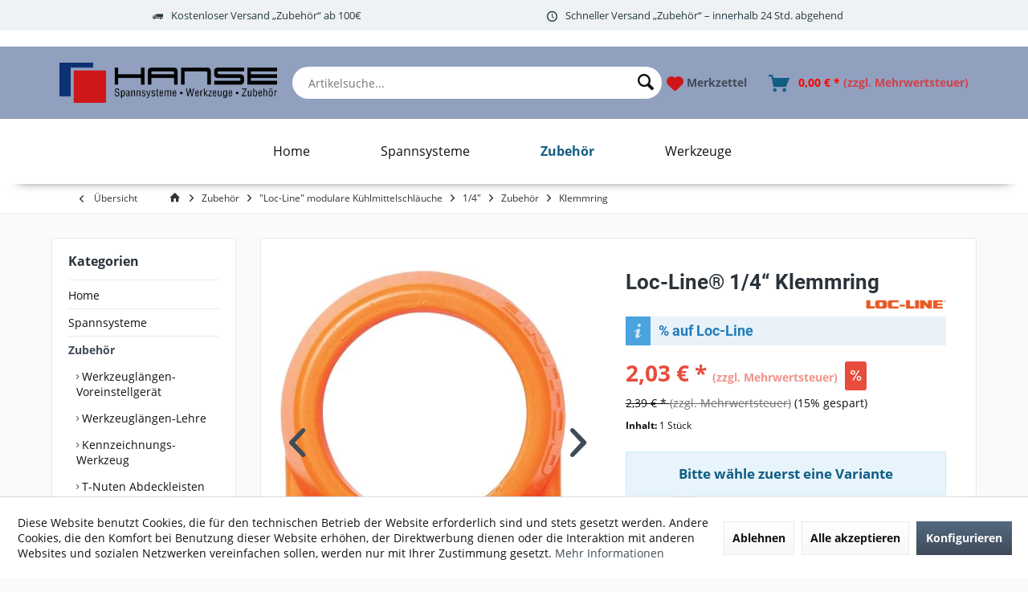

--- FILE ---
content_type: text/html; charset=UTF-8
request_url: https://shop.hanse-spanntechnik.de/zubehoer/loc-line-modulare-kuehlmittelschlaeuche/14/zubehoer/klemmring/1590/loc-line-1/4-klemmring
body_size: 23722
content:
<!DOCTYPE html> <html class="no-js" lang="de" itemscope="itemscope" itemtype="https://schema.org/WebPage"> <head> <meta charset="utf-8"><script>window.dataLayer = window.dataLayer || [];</script><script>window.dataLayer.push({"ecommerce":{"detail":{"actionField":{"list":"Klemmring"},"products":[{"name":"Loc-Line\u00ae 1\/4\u201c Klemmring","id":"L41477","price":"2.0315","brand":"LOCKWOOD PRODUCTS INC.","category":"Klemmring","variant":""}]},"currencyCode":"EUR"},"google_tag_params":{"ecomm_pagetype":"product","ecomm_prodid":"L41477"}});</script> <script>
var googleTag = function(w,d,s,l,i){w[l]=w[l]||[];w[l].push({'gtm.start':new Date().getTime(),event:'gtm.js'});var f=d.getElementsByTagName(s)[0],j=d.createElement(s),dl=l!='dataLayer'?'&l='+l:'';j.async=true;j.src='https://www.googletagmanager.com/gtm.js?id='+i+dl+'';f.parentNode.insertBefore(j,f);};
</script> <meta name="author" content="" /> <meta name="robots" content="index,follow" /> <meta name="revisit-after" content="15 days" /> <meta name="keywords" content="L41477, 41477, Loc-Line® 1/4&quot; Klemmring" /> <meta name="description" content="L41477 ✓ 1/4“ Klemmring ✓ weitere Farben ✓ für Gelenkschlauch ✓ für KSS ✚ Lieferbar ➨ Jetzt bestellen!" /> <meta property="og:type" content="product" /> <meta property="og:site_name" content="Hanse Spanntechnik GmbH &amp; Co. KG" /> <meta property="og:url" content="https://shop.hanse-spanntechnik.de/zubehoer/loc-line-modulare-kuehlmittelschlaeuche/14/zubehoer/klemmring/1590/loc-line-1/4-klemmring" /> <meta property="og:title" content="Loc-Line® 1/4“ Klemmring" /> <meta property="og:description" content="L41477 Loc-Line ® 1/4“ Klemmring Der Klemmring von Loc-Line ® wird zur Versteifung der Segmentstücke, Düsen, Verlängerung und…" /> <meta property="og:image" content="https://shop.hanse-spanntechnik.de/media/image/aa/28/83/L49446ABe1g5JWL2zfj.jpg" /> <meta property="product:brand" content="LOCKWOOD PRODUCTS INC." /> <meta property="product:price" content="2.0315" /> <meta property="product:product_link" content="https://shop.hanse-spanntechnik.de/zubehoer/loc-line-modulare-kuehlmittelschlaeuche/14/zubehoer/klemmring/1590/loc-line-1/4-klemmring" /> <meta name="twitter:card" content="product" /> <meta name="twitter:site" content="Hanse Spanntechnik GmbH &amp; Co. KG" /> <meta name="twitter:title" content="Loc-Line® 1/4“ Klemmring" /> <meta name="twitter:description" content="L41477 Loc-Line ® 1/4“ Klemmring Der Klemmring von Loc-Line ® wird zur Versteifung der Segmentstücke, Düsen, Verlängerung und…" /> <meta name="twitter:image" content="https://shop.hanse-spanntechnik.de/media/image/aa/28/83/L49446ABe1g5JWL2zfj.jpg" /> <meta itemprop="copyrightHolder" content="Hanse Spanntechnik GmbH &amp; Co. KG" /> <meta itemprop="copyrightYear" content="2014" /> <meta itemprop="isFamilyFriendly" content="True" /> <meta itemprop="image" content="https://shop.hanse-spanntechnik.de/media/image/17/19/e6/HANSE_Logo_2020_2.png" /> <meta name="viewport" content="width=device-width, initial-scale=1.0"> <meta name="mobile-web-app-capable" content="yes"> <meta name="apple-mobile-web-app-title" content="Hanse Spanntechnik GmbH &amp; Co. KG"> <meta name="apple-mobile-web-app-capable" content="yes"> <meta name="apple-mobile-web-app-status-bar-style" content="default"> <link rel="apple-touch-icon-precomposed" href="https://shop.hanse-spanntechnik.de/media/image/05/a9/d6/Bildschirmfoto-2020-04-20-um-13-41-34.png"> <link rel="shortcut icon" href="https://shop.hanse-spanntechnik.de/media/image/05/a9/d6/Bildschirmfoto-2020-04-20-um-13-41-34.png"> <meta name="msapplication-navbutton-color" content="#404b58" /> <meta name="application-name" content="Hanse Spanntechnik GmbH &amp; Co. KG" /> <meta name="msapplication-starturl" content="https://shop.hanse-spanntechnik.de/" /> <meta name="msapplication-window" content="width=1024;height=768" /> <meta name="msapplication-TileImage" content="https://shop.hanse-spanntechnik.de/media/image/05/a9/d6/Bildschirmfoto-2020-04-20-um-13-41-34.png"> <meta name="msapplication-TileColor" content="#404b58"> <meta name="theme-color" content="#404b58" /> <link rel="canonical" href="https://shop.hanse-spanntechnik.de/zubehoer/loc-line-modulare-kuehlmittelschlaeuche/14/zubehoer/klemmring/1590/loc-line-1/4-klemmring" /> <title itemprop="name">1/4&quot; Sys. Klemmring + Schraube | Hanse Spanntechnik GmbH &amp; Co. KG</title> <link href="/web/cache/1757495686_b511a7638e8405aa12f11e9c2fa5fadd.css" media="all" rel="stylesheet" type="text/css" /> <style> .dtgs-emotionbanner-text { font-size: 16px; } @media only screen and (max-width: 768px) { .dtgs-emotionbanner-text { font-size: 16px !important; } } @media only screen and (max-width: 992px) { .dtgs-emotionbanner-text { font-size: 16px !important; } } @media only screen and (max-width: 1200px) { .dtgs-emotionbanner-text { font-size: 16px !important; } } </style> <script>
window.basketData = {
hasData: false,
data:[]
};
</script> <script>
var gaProperty = 'UA-116824860-1';
// Disable tracking if the opt-out cookie exists.
var disableStr = 'ga-disable-' + gaProperty;
if (document.cookie.indexOf(disableStr + '=true') > -1) {
window[disableStr] = true;
}
// Opt-out function
function gaOptout() {
document.cookie = disableStr + '=true; expires=Thu, 31 Dec 2199 23:59:59 UTC; path=/';
window[disableStr] = true;
}
</script> <div data-googleAnalytics="true" data-googleConversionID="" data-googleConversionLabel="" data-googleConversionLanguage="" data-googleTrackingID="UA-116824860-1" data-googleAnonymizeIp="1" data-googleOptOutCookie="1" data-googleTrackingLibrary="ua" data-realAmount="" data-showCookieNote="1" data-cookieNoteMode="1" > </div> </head> <body class="is--ctl-detail is--act-index tcinntheme themeware-modern layout-fullwidth-boxed gwfont2 headtyp-1 header-1 no-sticky" ><!-- WbmTagManager (noscript) -->
<noscript><iframe src="https://www.googletagmanager.com/ns.html?id=GTM-MKHBCMP"
            height="0" width="0" style="display:none;visibility:hidden"></iframe></noscript>
<!-- End WbmTagManager (noscript) --> <div data-paypalUnifiedMetaDataContainer="true" data-paypalUnifiedRestoreOrderNumberUrl="https://shop.hanse-spanntechnik.de/widgets/PaypalUnifiedOrderNumber/restoreOrderNumber" class="is--hidden"> </div> <div class="page-wrap"> <noscript class="noscript-main"> <div class="alert is--warning"> <div class="alert--icon"> <i class="icon--element icon--warning"></i> </div> <div class="alert--content"> Um Hanse&#x20;Spanntechnik&#x20;GmbH&#x20;&amp;&#x20;Co.&#x20;KG in vollem Umfang nutzen zu k&ouml;nnen, empfehlen wir Ihnen Javascript in Ihrem Browser zu aktiveren. </div> </div> </noscript> <header class="header-main"> <div class="topbar--features"> <div> <div class="feature-1 b280 b478 b767 b1023 b1259"><i class="icon--truck"></i><span>Kostenloser Versand „Zubehör“ ab 100€</span></div> <div class="feature-2 b280 b478 b767 b1023 b1259"><i class="icon--clock"></i><span>Schneller Versand „Zubehör“ – innerhalb 24 Std. abgehend</span></div> <div class="feature-3"><i class="icon--thumbsup"></i><span>30 Tage Geld-Zurück-Garantie</span></div> <div class="feature-4"><i class="icon--phone"></i><span>Kostenlose Hotline 0800 123 454 321</span></div> </div> </div> <div class="infoTextHeader 333"></div> <div class="container header--navigation"> <div class="logo-main block-group" role="banner"> <div class="logo--shop block"> <a class="logo--link" href="https://shop.hanse-spanntechnik.de/" title="Hanse Spanntechnik GmbH &amp; Co. KG - zur Startseite wechseln"> <picture> <source srcset="https://shop.hanse-spanntechnik.de/media/image/17/19/e6/HANSE_Logo_2020_2.png" media="(min-width: 78.75em)"> <source srcset="https://shop.hanse-spanntechnik.de/media/image/00/d9/b1/logo-mobile.png" media="(min-width: 64em)"> <source srcset="https://shop.hanse-spanntechnik.de/media/image/00/d9/b1/logo-mobile.png" media="(min-width: 48em)"> <img srcset="https://shop.hanse-spanntechnik.de/media/image/00/d9/b1/logo-mobile.png" alt="Hanse Spanntechnik GmbH &amp; Co. KG - zur Startseite wechseln" /> </picture> </a> </div> </div> <li class="navigation--entry entry--search" role="menuitem" data-search="true" aria-haspopup="true" data-minLength="3"> <a class="btn entry--link entry--trigger" href="#show-hide--search" title="Suche anzeigen / schließen" aria-label="Suche anzeigen / schließen"> <i class="icon--search"></i> <span class="search--display">Suchen</span> </a> <form action="/search" method="get" class="main-search--form"> <input type="search" name="sSearch" aria-label="Artikelsuche..." class="main-search--field" autocomplete="off" autocapitalize="off" placeholder="Artikelsuche..." maxlength="30" /> <button type="submit" class="main-search--button" aria-label="Suchen"> <i class="icon--search"></i> <span class="main-search--text">Suchen</span> </button> <div class="form--ajax-loader">&nbsp;</div> </form> <div class="main-search--results"></div> </li> <nav class="shop--navigation block-group"> <ul class="navigation--list block-group" role="menubar"> <li class="navigation--entry entry--menu-left" role="menuitem"> <a class="entry--link entry--trigger btn is--icon-left" href="#offcanvas--left" data-offcanvas="true" data-offCanvasSelector=".sidebar-main" aria-label="Menü"> <i class="icon--list"></i> </a> </li>  <div class="navigation--entry entry--notepad" role="menuitem"> <a href="https://shop.hanse-spanntechnik.de/note" title="Merkzettel"> <i class="icon--heart"></i> <span class="notepad--name"> Merkzettel </span> </a> </div> <li class="navigation--entry entry--account" role="menuitem" data-offcanvas="true" data-offCanvasSelector=".account--dropdown-navigation"> <a href="https://shop.hanse-spanntechnik.de/account" title="Login / Registrieren" class="btn is--icon-left entry--link account--link"> <i class="icon--account"></i> <span class="account--display"> Login / Registrieren </span> </a> </li> <div class="navigation--entry entry--cart" role="menuitem"> <a class="is--icon-left cart--link titletooltip" href="https://shop.hanse-spanntechnik.de/checkout/cart" title="Warenkorb"> <i class="icon--basket"></i> <span class="cart--display"> Warenkorb </span> <span class="badge is--minimal cart--quantity is--hidden">0</span> <span class="cart--amount"> 0,00&nbsp;&euro; * <span style='font-size:14px; opacity: 0.6;'>(zzgl. Mehrwertsteuer)</span> </span> </a> <div class="ajax-loader">&nbsp;</div> </div>  </ul> </nav> </div> </header> <nav class="navigation-main hide-kategorie-button hover-typ-1 font-family-primary" > <div data-menu-scroller="true" data-listSelector=".navigation--list.container" data-viewPortSelector=".navigation--list-wrapper" data-stickyMenu="true" data-stickyMenuTablet="0" data-stickyMenuPhone="0" data-stickyMenuPosition="400" data-stickyMenuDuration="300" > <div class="navigation--list-wrapper"> <ul class="navigation--list container" role="menubar" itemscope="itemscope" itemtype="https://schema.org/SiteNavigationElement"> <li class="navigation--entry" role="menuitem"><a class="navigation--link" href="/" title="Home" aria-label="Home" itemprop="url" target="_parent"><span itemprop="name">Home</span></a></li><li class="navigation--entry" role="menuitem"><a class="navigation--link" href="https://shop.hanse-spanntechnik.de/spannsysteme/" title="Spannsysteme " aria-label="Spannsysteme " itemprop="url"><span itemprop="name">Spannsysteme </span></a></li><li class="navigation--entry is--active" role="menuitem"><a class="navigation--link is--active" href="https://shop.hanse-spanntechnik.de/zubehoer/" title="Zubehör " aria-label="Zubehör " itemprop="url"><span itemprop="name">Zubehör </span></a></li><li class="navigation--entry" role="menuitem"><a class="navigation--link" href="https://shop.hanse-spanntechnik.de/werkzeuge/" title="Werkzeuge " aria-label="Werkzeuge " itemprop="url"><span itemprop="name">Werkzeuge </span></a></li> </ul> </div> <div class="advanced-menu" data-advanced-menu="true" data-hoverDelay="250"> <div class="menu--container"> <div class="button-container"> <a href="/" class="button--category" aria-label="Zur Kategorie Home" title="Zur Kategorie Home"> <i class="icon--arrow-right"></i> Zur Kategorie Home </a> <span class="button--close"> <i class="icon--cross"></i> </span> </div> </div> <div class="menu--container"> <div class="button-container"> <a href="https://shop.hanse-spanntechnik.de/spannsysteme/" class="button--category" aria-label="Zur Kategorie Spannsysteme " title="Zur Kategorie Spannsysteme "> <i class="icon--arrow-right"></i> Zur Kategorie Spannsysteme </a> <span class="button--close"> <i class="icon--cross"></i> </span> </div> <div class="content--wrapper has--content"> <ul class="menu--list menu--level-0 columns--4" style="width: 100%;"> <li class="menu--list-item item--level-0" style="width: 100%"> <a href="https://shop.hanse-spanntechnik.de/spannsysteme/maschinenschraubstock-typ-em/" class="menu--list-item-link" aria-label="Maschinenschraubstock Typ &quot;EM&quot; " title="Maschinenschraubstock Typ &quot;EM&quot; ">Maschinenschraubstock Typ "EM" </a> </li> <li class="menu--list-item item--level-0" style="width: 100%"> <a href="https://shop.hanse-spanntechnik.de/spannsysteme/praezisionsgestell/" class="menu--list-item-link" aria-label="Präzisionsgestell" title="Präzisionsgestell">Präzisionsgestell</a> </li> <li class="menu--list-item item--level-0" style="width: 100%"> <a href="https://shop.hanse-spanntechnik.de/spannsysteme/pneumatikspanner/" class="menu--list-item-link" aria-label="Pneumatikspanner" title="Pneumatikspanner">Pneumatikspanner</a> </li> <li class="menu--list-item item--level-0" style="width: 100%"> <a href="https://shop.hanse-spanntechnik.de/spannsysteme/polymut-mehrfachspannsystem/" class="menu--list-item-link" aria-label="&quot;Polymut&quot; Mehrfachspannsystem" title="&quot;Polymut&quot; Mehrfachspannsystem">"Polymut" Mehrfachspannsystem</a> </li> <li class="menu--list-item item--level-0" style="width: 100%"> <a href="https://shop.hanse-spanntechnik.de/spannsysteme/raster-und-t-nutenplatten/" class="menu--list-item-link" aria-label="Raster- und T-Nutenplatten" title="Raster- und T-Nutenplatten">Raster- und T-Nutenplatten</a> </li> <li class="menu--list-item item--level-0" style="width: 100%"> <a href="https://shop.hanse-spanntechnik.de/spannsysteme/messtechnik-spannsysteme/" class="menu--list-item-link" aria-label="Messtechnik-Spannsysteme" title="Messtechnik-Spannsysteme">Messtechnik-Spannsysteme</a> </li> <li class="menu--list-item item--level-0" style="width: 100%"> <a href="https://shop.hanse-spanntechnik.de/spannsysteme/werkstueck-stabilisator/" class="menu--list-item-link" aria-label="Werkstück-Stabilisator " title="Werkstück-Stabilisator ">Werkstück-Stabilisator </a> </li> <li class="menu--list-item item--level-0" style="width: 100%"> <a href="https://shop.hanse-spanntechnik.de/spannsysteme/mech.-spannelemente/" class="menu--list-item-link" aria-label="mech. Spannelemente " title="mech. Spannelemente ">mech. Spannelemente </a> </li> <li class="menu--list-item item--level-0" style="width: 100%"> <a href="https://shop.hanse-spanntechnik.de/spannsysteme/pneumatikspanner-flex/" class="menu--list-item-link" aria-label="Pneumatikspanner &quot;Flex&quot;" title="Pneumatikspanner &quot;Flex&quot;">Pneumatikspanner "Flex"</a> </li> <li class="menu--list-item item--level-0" style="width: 100%"> <a href="https://shop.hanse-spanntechnik.de/spannsysteme/magnetspanntechnik/" class="menu--list-item-link" aria-label="Magnetspanntechnik" title="Magnetspanntechnik">Magnetspanntechnik</a> </li> <li class="menu--list-item item--level-0" style="width: 100%"> <a href="https://shop.hanse-spanntechnik.de/spannsysteme/kohn-spannstoecke/" class="menu--list-item-link" aria-label="KOHN Spannstöcke" title="KOHN Spannstöcke">KOHN Spannstöcke</a> </li> <li class="menu--list-item item--level-0" style="width: 100%"> <a href="https://shop.hanse-spanntechnik.de/spannsysteme/vakuum-spanntechnik/" class="menu--list-item-link" aria-label="Vakuum-Spanntechnik" title="Vakuum-Spanntechnik">Vakuum-Spanntechnik</a> </li> <li class="menu--list-item item--level-0" style="width: 100%"> <a href="https://shop.hanse-spanntechnik.de/spannsysteme/backen-schnellwechselsystem/" class="menu--list-item-link" aria-label="Backen-Schnellwechselsystem" title="Backen-Schnellwechselsystem">Backen-Schnellwechselsystem</a> </li> <li class="menu--list-item item--level-0" style="width: 100%"> <a href="https://shop.hanse-spanntechnik.de/spannsysteme/mitee-bite-mechanische-spannsysteme/" class="menu--list-item-link" aria-label="&quot;Mitee-Bite&quot; mechanische Spannsysteme" title="&quot;Mitee-Bite&quot; mechanische Spannsysteme">"Mitee-Bite" mechanische Spannsysteme</a> </li> <li class="menu--list-item item--level-0" style="width: 100%"> <a href="https://shop.hanse-spanntechnik.de/spannsysteme/zentrumspanner/" class="menu--list-item-link" aria-label="Zentrumspanner" title="Zentrumspanner">Zentrumspanner</a> </li> </ul> </div> </div> <div class="menu--container"> <div class="button-container"> <a href="https://shop.hanse-spanntechnik.de/zubehoer/" class="button--category" aria-label="Zur Kategorie Zubehör " title="Zur Kategorie Zubehör "> <i class="icon--arrow-right"></i> Zur Kategorie Zubehör </a> <span class="button--close"> <i class="icon--cross"></i> </span> </div> <div class="content--wrapper has--content"> <ul class="menu--list menu--level-0 columns--4" style="width: 100%;"> <li class="menu--list-item item--level-0" style="width: 100%"> <a href="https://shop.hanse-spanntechnik.de/zubehoer/werkzeuglaengen-voreinstellgeraet/" class="menu--list-item-link" aria-label="Werkzeuglängen-Voreinstellgerät " title="Werkzeuglängen-Voreinstellgerät ">Werkzeuglängen-Voreinstellgerät </a> </li> <li class="menu--list-item item--level-0" style="width: 100%"> <a href="https://shop.hanse-spanntechnik.de/zubehoer/werkzeuglaengen-lehre/" class="menu--list-item-link" aria-label="Werkzeuglängen-Lehre" title="Werkzeuglängen-Lehre">Werkzeuglängen-Lehre</a> </li> <li class="menu--list-item item--level-0" style="width: 100%"> <a href="https://shop.hanse-spanntechnik.de/zubehoer/kennzeichnungs-werkzeug/" class="menu--list-item-link" aria-label="Kennzeichnungs-Werkzeug " title="Kennzeichnungs-Werkzeug ">Kennzeichnungs-Werkzeug </a> </li> <li class="menu--list-item item--level-0" style="width: 100%"> <a href="https://shop.hanse-spanntechnik.de/zubehoer/t-nuten-abdeckleisten/" class="menu--list-item-link" aria-label="T-Nuten Abdeckleisten" title="T-Nuten Abdeckleisten">T-Nuten Abdeckleisten</a> </li> <li class="menu--list-item item--level-0" style="width: 100%"> <a href="https://shop.hanse-spanntechnik.de/zubehoer/netzschlauch/" class="menu--list-item-link" aria-label="Netzschlauch" title="Netzschlauch">Netzschlauch</a> </li> <li class="menu--list-item item--level-0" style="width: 100%"> <a href="https://shop.hanse-spanntechnik.de/zubehoer/loc-line-modulare-kuehlmittelschlaeuche/" class="menu--list-item-link" aria-label="&quot;Loc-Line&quot; modulare Kühlmittelschläuche" title="&quot;Loc-Line&quot; modulare Kühlmittelschläuche">"Loc-Line" modulare Kühlmittelschläuche</a> </li> <li class="menu--list-item item--level-0" style="width: 100%"> <a href="https://shop.hanse-spanntechnik.de/zubehoer/jetspray-minimalmengenschmiersystem/" class="menu--list-item-link" aria-label="&quot;JetSpray&quot; Minimalmengenschmiersystem" title="&quot;JetSpray&quot; Minimalmengenschmiersystem">"JetSpray" Minimalmengenschmiersystem</a> </li> <li class="menu--list-item item--level-0" style="width: 100%"> <a href="https://shop.hanse-spanntechnik.de/zubehoer/piranha-cooling-line-hochdruckkuehlmittelschlaeuche/" class="menu--list-item-link" aria-label="&quot;Piranha Cooling Line&quot; Hochdruckkühlmittelschläuche " title="&quot;Piranha Cooling Line&quot; Hochdruckkühlmittelschläuche ">"Piranha Cooling Line" Hochdruckkühlmittelschläuche </a> </li> <li class="menu--list-item item--level-0" style="width: 100%"> <a href="https://shop.hanse-spanntechnik.de/zubehoer/grattec-handentgrater/" class="menu--list-item-link" aria-label="&quot;GratTec&quot; Handentgrater " title="&quot;GratTec&quot; Handentgrater ">"GratTec" Handentgrater </a> </li> <li class="menu--list-item item--level-0" style="width: 100%"> <a href="https://shop.hanse-spanntechnik.de/zubehoer/hooky-spaenehaken/" class="menu--list-item-link" aria-label="Hooky-Spänehaken" title="Hooky-Spänehaken">Hooky-Spänehaken</a> </li> <li class="menu--list-item item--level-0" style="width: 100%"> <a href="https://shop.hanse-spanntechnik.de/zubehoer/modulare-messstative-holdtec/" class="menu--list-item-link" aria-label="modulare Messstative &quot;HoldTec&quot;" title="modulare Messstative &quot;HoldTec&quot;">modulare Messstative "HoldTec"</a> </li> </ul> </div> </div> <div class="menu--container"> <div class="button-container"> <a href="https://shop.hanse-spanntechnik.de/werkzeuge/" class="button--category" aria-label="Zur Kategorie Werkzeuge " title="Zur Kategorie Werkzeuge "> <i class="icon--arrow-right"></i> Zur Kategorie Werkzeuge </a> <span class="button--close"> <i class="icon--cross"></i> </span> </div> <div class="content--wrapper has--content"> <ul class="menu--list menu--level-0 columns--4" style="width: 100%;"> <li class="menu--list-item item--level-0" style="width: 100%"> <a href="https://shop.hanse-spanntechnik.de/werkzeuge/fas-senkwerkzeug/" class="menu--list-item-link" aria-label="Fas- &amp; Senkwerkzeug " title="Fas- &amp; Senkwerkzeug ">Fas- & Senkwerkzeug </a> </li> <li class="menu--list-item item--level-0" style="width: 100%"> <a href="https://shop.hanse-spanntechnik.de/werkzeuge/kreissaegeblaetter-halter/" class="menu--list-item-link" aria-label="Kreissägeblätter / Halter " title="Kreissägeblätter / Halter ">Kreissägeblätter / Halter </a> </li> <li class="menu--list-item item--level-0" style="width: 100%"> <a href="https://shop.hanse-spanntechnik.de/werkzeuge/stossraeumnadeln/" class="menu--list-item-link" aria-label="Stoßräumnadeln" title="Stoßräumnadeln">Stoßräumnadeln</a> </li> </ul> </div> </div> </div> </div> </nav> <div class="container--ajax-cart off-canvas-90" data-collapse-cart="true" data-displayMode="offcanvas"></div> <div id='cookie-consent' class='off-canvas is--left block-transition' data-cookie-consent-manager='true'> <div class='cookie-consent--header cookie-consent--close'> Cookie-Einstellungen <i class="icon--arrow-right"></i> </div> <div class='cookie-consent--description'> Diese Website benutzt Cookies, die für den technischen Betrieb der Website erforderlich sind und stets gesetzt werden. Andere Cookies, die den Komfort bei Benutzung dieser Website erhöhen, der Direktwerbung dienen oder die Interaktion mit anderen Websites und sozialen Netzwerken vereinfachen sollen, werden nur mit Ihrer Zustimmung gesetzt. </div> <div class='cookie-consent--configuration'> <div class='cookie-consent--configuration-header'> <div class='cookie-consent--configuration-header-text'>Konfiguration</div> </div> <div class='cookie-consent--configuration-main'> <div class='cookie-consent--group'> <input type="hidden" class="cookie-consent--group-name" value="technical" /> <label class="cookie-consent--group-state cookie-consent--state-input cookie-consent--required"> <input type="checkbox" name="technical-state" class="cookie-consent--group-state-input" disabled="disabled" checked="checked"/> <span class="cookie-consent--state-input-element"></span> </label> <div class='cookie-consent--group-title' data-collapse-panel='true' data-contentSiblingSelector=".cookie-consent--group-container"> <div class="cookie-consent--group-title-label cookie-consent--state-label"> Technisch erforderlich </div> <span class="cookie-consent--group-arrow is-icon--right"> <i class="icon--arrow-right"></i> </span> </div> <div class='cookie-consent--group-container'> <div class='cookie-consent--group-description'> Diese Cookies sind für die Grundfunktionen des Shops notwendig. </div> <div class='cookie-consent--cookies-container'> <div class='cookie-consent--cookie'> <input type="hidden" class="cookie-consent--cookie-name" value="cookieDeclined" /> <label class="cookie-consent--cookie-state cookie-consent--state-input cookie-consent--required"> <input type="checkbox" name="cookieDeclined-state" class="cookie-consent--cookie-state-input" disabled="disabled" checked="checked" /> <span class="cookie-consent--state-input-element"></span> </label> <div class='cookie--label cookie-consent--state-label'> "Alle Cookies ablehnen" Cookie </div> </div> <div class='cookie-consent--cookie'> <input type="hidden" class="cookie-consent--cookie-name" value="allowCookie" /> <label class="cookie-consent--cookie-state cookie-consent--state-input cookie-consent--required"> <input type="checkbox" name="allowCookie-state" class="cookie-consent--cookie-state-input" disabled="disabled" checked="checked" /> <span class="cookie-consent--state-input-element"></span> </label> <div class='cookie--label cookie-consent--state-label'> "Alle Cookies annehmen" Cookie </div> </div> <div class='cookie-consent--cookie'> <input type="hidden" class="cookie-consent--cookie-name" value="shop" /> <label class="cookie-consent--cookie-state cookie-consent--state-input cookie-consent--required"> <input type="checkbox" name="shop-state" class="cookie-consent--cookie-state-input" disabled="disabled" checked="checked" /> <span class="cookie-consent--state-input-element"></span> </label> <div class='cookie--label cookie-consent--state-label'> Ausgewählter Shop </div> </div> <div class='cookie-consent--cookie'> <input type="hidden" class="cookie-consent--cookie-name" value="csrf_token" /> <label class="cookie-consent--cookie-state cookie-consent--state-input cookie-consent--required"> <input type="checkbox" name="csrf_token-state" class="cookie-consent--cookie-state-input" disabled="disabled" checked="checked" /> <span class="cookie-consent--state-input-element"></span> </label> <div class='cookie--label cookie-consent--state-label'> CSRF-Token </div> </div> <div class='cookie-consent--cookie'> <input type="hidden" class="cookie-consent--cookie-name" value="cookiePreferences" /> <label class="cookie-consent--cookie-state cookie-consent--state-input cookie-consent--required"> <input type="checkbox" name="cookiePreferences-state" class="cookie-consent--cookie-state-input" disabled="disabled" checked="checked" /> <span class="cookie-consent--state-input-element"></span> </label> <div class='cookie--label cookie-consent--state-label'> Cookie-Einstellungen </div> </div> <div class='cookie-consent--cookie'> <input type="hidden" class="cookie-consent--cookie-name" value="x-cache-context-hash" /> <label class="cookie-consent--cookie-state cookie-consent--state-input cookie-consent--required"> <input type="checkbox" name="x-cache-context-hash-state" class="cookie-consent--cookie-state-input" disabled="disabled" checked="checked" /> <span class="cookie-consent--state-input-element"></span> </label> <div class='cookie--label cookie-consent--state-label'> Individuelle Preise </div> </div> <div class='cookie-consent--cookie'> <input type="hidden" class="cookie-consent--cookie-name" value="nocache" /> <label class="cookie-consent--cookie-state cookie-consent--state-input cookie-consent--required"> <input type="checkbox" name="nocache-state" class="cookie-consent--cookie-state-input" disabled="disabled" checked="checked" /> <span class="cookie-consent--state-input-element"></span> </label> <div class='cookie--label cookie-consent--state-label'> Kundenspezifisches Caching </div> </div> <div class='cookie-consent--cookie'> <input type="hidden" class="cookie-consent--cookie-name" value="paypal-cookies" /> <label class="cookie-consent--cookie-state cookie-consent--state-input cookie-consent--required"> <input type="checkbox" name="paypal-cookies-state" class="cookie-consent--cookie-state-input" disabled="disabled" checked="checked" /> <span class="cookie-consent--state-input-element"></span> </label> <div class='cookie--label cookie-consent--state-label'> PayPal-Zahlungen </div> </div> <div class='cookie-consent--cookie'> <input type="hidden" class="cookie-consent--cookie-name" value="session" /> <label class="cookie-consent--cookie-state cookie-consent--state-input cookie-consent--required"> <input type="checkbox" name="session-state" class="cookie-consent--cookie-state-input" disabled="disabled" checked="checked" /> <span class="cookie-consent--state-input-element"></span> </label> <div class='cookie--label cookie-consent--state-label'> Session </div> </div> <div class='cookie-consent--cookie'> <input type="hidden" class="cookie-consent--cookie-name" value="currency" /> <label class="cookie-consent--cookie-state cookie-consent--state-input cookie-consent--required"> <input type="checkbox" name="currency-state" class="cookie-consent--cookie-state-input" disabled="disabled" checked="checked" /> <span class="cookie-consent--state-input-element"></span> </label> <div class='cookie--label cookie-consent--state-label'> Währungswechsel </div> </div> </div> </div> </div> <div class='cookie-consent--group'> <input type="hidden" class="cookie-consent--group-name" value="comfort" /> <label class="cookie-consent--group-state cookie-consent--state-input"> <input type="checkbox" name="comfort-state" class="cookie-consent--group-state-input"/> <span class="cookie-consent--state-input-element"></span> </label> <div class='cookie-consent--group-title' data-collapse-panel='true' data-contentSiblingSelector=".cookie-consent--group-container"> <div class="cookie-consent--group-title-label cookie-consent--state-label"> Komfortfunktionen </div> <span class="cookie-consent--group-arrow is-icon--right"> <i class="icon--arrow-right"></i> </span> </div> <div class='cookie-consent--group-container'> <div class='cookie-consent--group-description'> Diese Cookies werden genutzt um das Einkaufserlebnis noch ansprechender zu gestalten, beispielsweise für die Wiedererkennung des Besuchers. </div> <div class='cookie-consent--cookies-container'> <div class='cookie-consent--cookie'> <input type="hidden" class="cookie-consent--cookie-name" value="sUniqueID" /> <label class="cookie-consent--cookie-state cookie-consent--state-input"> <input type="checkbox" name="sUniqueID-state" class="cookie-consent--cookie-state-input" /> <span class="cookie-consent--state-input-element"></span> </label> <div class='cookie--label cookie-consent--state-label'> Merkzettel </div> </div> </div> </div> </div> <div class='cookie-consent--group'> <input type="hidden" class="cookie-consent--group-name" value="statistics" /> <label class="cookie-consent--group-state cookie-consent--state-input"> <input type="checkbox" name="statistics-state" class="cookie-consent--group-state-input"/> <span class="cookie-consent--state-input-element"></span> </label> <div class='cookie-consent--group-title' data-collapse-panel='true' data-contentSiblingSelector=".cookie-consent--group-container"> <div class="cookie-consent--group-title-label cookie-consent--state-label"> Statistik & Tracking </div> <span class="cookie-consent--group-arrow is-icon--right"> <i class="icon--arrow-right"></i> </span> </div> <div class='cookie-consent--group-container'> <div class='cookie-consent--cookies-container'> <div class='cookie-consent--cookie'> <input type="hidden" class="cookie-consent--cookie-name" value="x-ua-device" /> <label class="cookie-consent--cookie-state cookie-consent--state-input"> <input type="checkbox" name="x-ua-device-state" class="cookie-consent--cookie-state-input" /> <span class="cookie-consent--state-input-element"></span> </label> <div class='cookie--label cookie-consent--state-label'> Endgeräteerkennung </div> </div> <div class='cookie-consent--cookie'> <input type="hidden" class="cookie-consent--cookie-name" value="_ga" /> <label class="cookie-consent--cookie-state cookie-consent--state-input"> <input type="checkbox" name="_ga-state" class="cookie-consent--cookie-state-input" /> <span class="cookie-consent--state-input-element"></span> </label> <div class='cookie--label cookie-consent--state-label'> Google Analytics </div> </div> <div class='cookie-consent--cookie'> <input type="hidden" class="cookie-consent--cookie-name" value="wbm_tag_manager" /> <label class="cookie-consent--cookie-state cookie-consent--state-input"> <input type="checkbox" name="wbm_tag_manager-state" class="cookie-consent--cookie-state-input" /> <span class="cookie-consent--state-input-element"></span> </label> <div class='cookie--label cookie-consent--state-label'> Google Tag Manager </div> </div> <div class='cookie-consent--cookie'> <input type="hidden" class="cookie-consent--cookie-name" value="partner" /> <label class="cookie-consent--cookie-state cookie-consent--state-input"> <input type="checkbox" name="partner-state" class="cookie-consent--cookie-state-input" /> <span class="cookie-consent--state-input-element"></span> </label> <div class='cookie--label cookie-consent--state-label'> Partnerprogramm </div> </div> </div> </div> </div> </div> </div> <div class="cookie-consent--save"> <input class="cookie-consent--save-button btn is--primary" type="button" value="Einstellungen speichern" /> </div> </div> <nav class="content--breadcrumb block"> <div> <a class="breadcrumb--button breadcrumb--link" href="https://shop.hanse-spanntechnik.de/zubehoer/loc-line-modulare-kuehlmittelschlaeuche/14/zubehoer/klemmring/" title="Übersicht"> <i class="icon--arrow-left"></i> <span class="breadcrumb--title">Übersicht</span> </a> <ul class="breadcrumb--list" role="menu" itemscope itemtype="https://schema.org/BreadcrumbList"> <li class="breadcrumb--entry"> <a class="breadcrumb--icon" href="https://shop.hanse-spanntechnik.de/"><i class="icon--house"></i></a> </li> <li class="breadcrumb--separator"> <i class="icon--arrow-right"></i> </li> <li role="menuitem" class="breadcrumb--entry" itemprop="itemListElement" itemscope itemtype="https://schema.org/ListItem"> <a class="breadcrumb--link" href="https://shop.hanse-spanntechnik.de/zubehoer/" title="Zubehör " itemprop="item"> <link itemprop="url" href="https://shop.hanse-spanntechnik.de/zubehoer/" /> <span class="breadcrumb--title" itemprop="name">Zubehör </span> </a> <meta itemprop="position" content="0" /> </li> <li role="none" class="breadcrumb--separator"> <i class="icon--arrow-right"></i> </li> <li role="menuitem" class="breadcrumb--entry" itemprop="itemListElement" itemscope itemtype="https://schema.org/ListItem"> <a class="breadcrumb--link" href="https://shop.hanse-spanntechnik.de/zubehoer/loc-line-modulare-kuehlmittelschlaeuche/" title="&quot;Loc-Line&quot; modulare Kühlmittelschläuche" itemprop="item"> <link itemprop="url" href="https://shop.hanse-spanntechnik.de/zubehoer/loc-line-modulare-kuehlmittelschlaeuche/" /> <span class="breadcrumb--title" itemprop="name">"Loc-Line" modulare Kühlmittelschläuche</span> </a> <meta itemprop="position" content="1" /> </li> <li role="none" class="breadcrumb--separator"> <i class="icon--arrow-right"></i> </li> <li role="menuitem" class="breadcrumb--entry" itemprop="itemListElement" itemscope itemtype="https://schema.org/ListItem"> <a class="breadcrumb--link" href="https://shop.hanse-spanntechnik.de/zubehoer/loc-line-modulare-kuehlmittelschlaeuche/14/" title="1/4&quot;" itemprop="item"> <link itemprop="url" href="https://shop.hanse-spanntechnik.de/zubehoer/loc-line-modulare-kuehlmittelschlaeuche/14/" /> <span class="breadcrumb--title" itemprop="name">1/4"</span> </a> <meta itemprop="position" content="2" /> </li> <li role="none" class="breadcrumb--separator"> <i class="icon--arrow-right"></i> </li> <li role="menuitem" class="breadcrumb--entry" itemprop="itemListElement" itemscope itemtype="https://schema.org/ListItem"> <a class="breadcrumb--link" href="https://shop.hanse-spanntechnik.de/zubehoer/loc-line-modulare-kuehlmittelschlaeuche/14/zubehoer/" title="Zubehör" itemprop="item"> <link itemprop="url" href="https://shop.hanse-spanntechnik.de/zubehoer/loc-line-modulare-kuehlmittelschlaeuche/14/zubehoer/" /> <span class="breadcrumb--title" itemprop="name">Zubehör</span> </a> <meta itemprop="position" content="3" /> </li> <li role="none" class="breadcrumb--separator"> <i class="icon--arrow-right"></i> </li> <li role="menuitem" class="breadcrumb--entry is--active" itemprop="itemListElement" itemscope itemtype="https://schema.org/ListItem"> <a class="breadcrumb--link" href="https://shop.hanse-spanntechnik.de/zubehoer/loc-line-modulare-kuehlmittelschlaeuche/14/zubehoer/klemmring/" title="Klemmring" itemprop="item"> <link itemprop="url" href="https://shop.hanse-spanntechnik.de/zubehoer/loc-line-modulare-kuehlmittelschlaeuche/14/zubehoer/klemmring/" /> <span class="breadcrumb--title" itemprop="name">Klemmring</span> </a> <meta itemprop="position" content="4" /> </li> </ul> </div> </nav> <section class="content-main container block-group"> <nav class="product--navigation"> <a href="#" class="navigation--link link--prev"> <div class="link--prev-button"> <span class="link--prev-inner">Zurück</span> </div> <div class="image--wrapper"> <div class="image--container"></div> </div> </a> <a href="#" class="navigation--link link--next"> <div class="link--next-button"> <span class="link--next-inner">Vor</span> </div> <div class="image--wrapper"> <div class="image--container"></div> </div> </a> </nav> <div class="content-main--inner"> <div id='cookie-consent' class='off-canvas is--left block-transition' data-cookie-consent-manager='true'> <div class='cookie-consent--header cookie-consent--close'> Cookie-Einstellungen <i class="icon--arrow-right"></i> </div> <div class='cookie-consent--description'> Diese Website benutzt Cookies, die für den technischen Betrieb der Website erforderlich sind und stets gesetzt werden. Andere Cookies, die den Komfort bei Benutzung dieser Website erhöhen, der Direktwerbung dienen oder die Interaktion mit anderen Websites und sozialen Netzwerken vereinfachen sollen, werden nur mit Ihrer Zustimmung gesetzt. </div> <div class='cookie-consent--configuration'> <div class='cookie-consent--configuration-header'> <div class='cookie-consent--configuration-header-text'>Konfiguration</div> </div> <div class='cookie-consent--configuration-main'> <div class='cookie-consent--group'> <input type="hidden" class="cookie-consent--group-name" value="technical" /> <label class="cookie-consent--group-state cookie-consent--state-input cookie-consent--required"> <input type="checkbox" name="technical-state" class="cookie-consent--group-state-input" disabled="disabled" checked="checked"/> <span class="cookie-consent--state-input-element"></span> </label> <div class='cookie-consent--group-title' data-collapse-panel='true' data-contentSiblingSelector=".cookie-consent--group-container"> <div class="cookie-consent--group-title-label cookie-consent--state-label"> Technisch erforderlich </div> <span class="cookie-consent--group-arrow is-icon--right"> <i class="icon--arrow-right"></i> </span> </div> <div class='cookie-consent--group-container'> <div class='cookie-consent--group-description'> Diese Cookies sind für die Grundfunktionen des Shops notwendig. </div> <div class='cookie-consent--cookies-container'> <div class='cookie-consent--cookie'> <input type="hidden" class="cookie-consent--cookie-name" value="cookieDeclined" /> <label class="cookie-consent--cookie-state cookie-consent--state-input cookie-consent--required"> <input type="checkbox" name="cookieDeclined-state" class="cookie-consent--cookie-state-input" disabled="disabled" checked="checked" /> <span class="cookie-consent--state-input-element"></span> </label> <div class='cookie--label cookie-consent--state-label'> "Alle Cookies ablehnen" Cookie </div> </div> <div class='cookie-consent--cookie'> <input type="hidden" class="cookie-consent--cookie-name" value="allowCookie" /> <label class="cookie-consent--cookie-state cookie-consent--state-input cookie-consent--required"> <input type="checkbox" name="allowCookie-state" class="cookie-consent--cookie-state-input" disabled="disabled" checked="checked" /> <span class="cookie-consent--state-input-element"></span> </label> <div class='cookie--label cookie-consent--state-label'> "Alle Cookies annehmen" Cookie </div> </div> <div class='cookie-consent--cookie'> <input type="hidden" class="cookie-consent--cookie-name" value="shop" /> <label class="cookie-consent--cookie-state cookie-consent--state-input cookie-consent--required"> <input type="checkbox" name="shop-state" class="cookie-consent--cookie-state-input" disabled="disabled" checked="checked" /> <span class="cookie-consent--state-input-element"></span> </label> <div class='cookie--label cookie-consent--state-label'> Ausgewählter Shop </div> </div> <div class='cookie-consent--cookie'> <input type="hidden" class="cookie-consent--cookie-name" value="csrf_token" /> <label class="cookie-consent--cookie-state cookie-consent--state-input cookie-consent--required"> <input type="checkbox" name="csrf_token-state" class="cookie-consent--cookie-state-input" disabled="disabled" checked="checked" /> <span class="cookie-consent--state-input-element"></span> </label> <div class='cookie--label cookie-consent--state-label'> CSRF-Token </div> </div> <div class='cookie-consent--cookie'> <input type="hidden" class="cookie-consent--cookie-name" value="cookiePreferences" /> <label class="cookie-consent--cookie-state cookie-consent--state-input cookie-consent--required"> <input type="checkbox" name="cookiePreferences-state" class="cookie-consent--cookie-state-input" disabled="disabled" checked="checked" /> <span class="cookie-consent--state-input-element"></span> </label> <div class='cookie--label cookie-consent--state-label'> Cookie-Einstellungen </div> </div> <div class='cookie-consent--cookie'> <input type="hidden" class="cookie-consent--cookie-name" value="x-cache-context-hash" /> <label class="cookie-consent--cookie-state cookie-consent--state-input cookie-consent--required"> <input type="checkbox" name="x-cache-context-hash-state" class="cookie-consent--cookie-state-input" disabled="disabled" checked="checked" /> <span class="cookie-consent--state-input-element"></span> </label> <div class='cookie--label cookie-consent--state-label'> Individuelle Preise </div> </div> <div class='cookie-consent--cookie'> <input type="hidden" class="cookie-consent--cookie-name" value="nocache" /> <label class="cookie-consent--cookie-state cookie-consent--state-input cookie-consent--required"> <input type="checkbox" name="nocache-state" class="cookie-consent--cookie-state-input" disabled="disabled" checked="checked" /> <span class="cookie-consent--state-input-element"></span> </label> <div class='cookie--label cookie-consent--state-label'> Kundenspezifisches Caching </div> </div> <div class='cookie-consent--cookie'> <input type="hidden" class="cookie-consent--cookie-name" value="paypal-cookies" /> <label class="cookie-consent--cookie-state cookie-consent--state-input cookie-consent--required"> <input type="checkbox" name="paypal-cookies-state" class="cookie-consent--cookie-state-input" disabled="disabled" checked="checked" /> <span class="cookie-consent--state-input-element"></span> </label> <div class='cookie--label cookie-consent--state-label'> PayPal-Zahlungen </div> </div> <div class='cookie-consent--cookie'> <input type="hidden" class="cookie-consent--cookie-name" value="session" /> <label class="cookie-consent--cookie-state cookie-consent--state-input cookie-consent--required"> <input type="checkbox" name="session-state" class="cookie-consent--cookie-state-input" disabled="disabled" checked="checked" /> <span class="cookie-consent--state-input-element"></span> </label> <div class='cookie--label cookie-consent--state-label'> Session </div> </div> <div class='cookie-consent--cookie'> <input type="hidden" class="cookie-consent--cookie-name" value="currency" /> <label class="cookie-consent--cookie-state cookie-consent--state-input cookie-consent--required"> <input type="checkbox" name="currency-state" class="cookie-consent--cookie-state-input" disabled="disabled" checked="checked" /> <span class="cookie-consent--state-input-element"></span> </label> <div class='cookie--label cookie-consent--state-label'> Währungswechsel </div> </div> </div> </div> </div> <div class='cookie-consent--group'> <input type="hidden" class="cookie-consent--group-name" value="comfort" /> <label class="cookie-consent--group-state cookie-consent--state-input"> <input type="checkbox" name="comfort-state" class="cookie-consent--group-state-input"/> <span class="cookie-consent--state-input-element"></span> </label> <div class='cookie-consent--group-title' data-collapse-panel='true' data-contentSiblingSelector=".cookie-consent--group-container"> <div class="cookie-consent--group-title-label cookie-consent--state-label"> Komfortfunktionen </div> <span class="cookie-consent--group-arrow is-icon--right"> <i class="icon--arrow-right"></i> </span> </div> <div class='cookie-consent--group-container'> <div class='cookie-consent--group-description'> Diese Cookies werden genutzt um das Einkaufserlebnis noch ansprechender zu gestalten, beispielsweise für die Wiedererkennung des Besuchers. </div> <div class='cookie-consent--cookies-container'> <div class='cookie-consent--cookie'> <input type="hidden" class="cookie-consent--cookie-name" value="sUniqueID" /> <label class="cookie-consent--cookie-state cookie-consent--state-input"> <input type="checkbox" name="sUniqueID-state" class="cookie-consent--cookie-state-input" /> <span class="cookie-consent--state-input-element"></span> </label> <div class='cookie--label cookie-consent--state-label'> Merkzettel </div> </div> </div> </div> </div> <div class='cookie-consent--group'> <input type="hidden" class="cookie-consent--group-name" value="statistics" /> <label class="cookie-consent--group-state cookie-consent--state-input"> <input type="checkbox" name="statistics-state" class="cookie-consent--group-state-input"/> <span class="cookie-consent--state-input-element"></span> </label> <div class='cookie-consent--group-title' data-collapse-panel='true' data-contentSiblingSelector=".cookie-consent--group-container"> <div class="cookie-consent--group-title-label cookie-consent--state-label"> Statistik & Tracking </div> <span class="cookie-consent--group-arrow is-icon--right"> <i class="icon--arrow-right"></i> </span> </div> <div class='cookie-consent--group-container'> <div class='cookie-consent--cookies-container'> <div class='cookie-consent--cookie'> <input type="hidden" class="cookie-consent--cookie-name" value="x-ua-device" /> <label class="cookie-consent--cookie-state cookie-consent--state-input"> <input type="checkbox" name="x-ua-device-state" class="cookie-consent--cookie-state-input" /> <span class="cookie-consent--state-input-element"></span> </label> <div class='cookie--label cookie-consent--state-label'> Endgeräteerkennung </div> </div> <div class='cookie-consent--cookie'> <input type="hidden" class="cookie-consent--cookie-name" value="_ga" /> <label class="cookie-consent--cookie-state cookie-consent--state-input"> <input type="checkbox" name="_ga-state" class="cookie-consent--cookie-state-input" /> <span class="cookie-consent--state-input-element"></span> </label> <div class='cookie--label cookie-consent--state-label'> Google Analytics </div> </div> <div class='cookie-consent--cookie'> <input type="hidden" class="cookie-consent--cookie-name" value="wbm_tag_manager" /> <label class="cookie-consent--cookie-state cookie-consent--state-input"> <input type="checkbox" name="wbm_tag_manager-state" class="cookie-consent--cookie-state-input" /> <span class="cookie-consent--state-input-element"></span> </label> <div class='cookie--label cookie-consent--state-label'> Google Tag Manager </div> </div> <div class='cookie-consent--cookie'> <input type="hidden" class="cookie-consent--cookie-name" value="partner" /> <label class="cookie-consent--cookie-state cookie-consent--state-input"> <input type="checkbox" name="partner-state" class="cookie-consent--cookie-state-input" /> <span class="cookie-consent--state-input-element"></span> </label> <div class='cookie--label cookie-consent--state-label'> Partnerprogramm </div> </div> </div> </div> </div> </div> </div> <div class="cookie-consent--save"> <input class="cookie-consent--save-button btn is--primary" type="button" value="Einstellungen speichern" /> </div> </div> <aside class="sidebar-left " data-nsin="0" data-nsbl="0" data-nsno="0" data-nsde="1" data-nsli="1" data-nsse="1" data-nsre="0" data-nsca="0" data-nsac="1" data-nscu="1" data-nspw="1" data-nsne="1" data-nsfo="1" data-nssm="1" data-nsad="1" data-tnsin="0" data-tnsbl="0" data-tnsno="0" data-tnsde="1" data-tnsli="1" data-tnsse="1" data-tnsre="0" data-tnsca="0" data-tnsac="1" data-tnscu="1" data-tnspw="1" data-tnsne="1" data-tnsfo="1" data-tnssm="1" data-tnsad="1"> <div class="sidebar-main off-canvas off-canvas-90"> <div class="navigation--entry entry--close-off-canvas"> <a href="#close-categories-menu" title="Menü schließen" class="navigation--link"> <i class="icon--cross"></i> </a> </div> <div class="navigation--smartphone"> <ul class="navigation--list "> <div class="mobile--switches">   </div> </ul> </div> <div class="sidebar--categories-wrapper" data-subcategory-nav="true" data-mainCategoryId="305" data-categoryId="1436" data-fetchUrl="/widgets/listing/getCategory/categoryId/1436"> <div class="categories--headline navigation--headline"> Kategorien </div> <div class="sidebar--categories-navigation"> <ul class="sidebar--navigation categories--navigation navigation--list is--drop-down is--level0 is--rounded" role="menu"> <li class="navigation--entry" role="menuitem"> <a class="navigation--link" href="/" data-categoryId="896" data-fetchUrl="/widgets/listing/getCategory/categoryId/896" title="Home" target="_parent"> Home </a> </li> <li class="navigation--entry has--sub-children" role="menuitem"> <a class="navigation--link link--go-forward" href="https://shop.hanse-spanntechnik.de/spannsysteme/" data-categoryId="611" data-fetchUrl="/widgets/listing/getCategory/categoryId/611" title="Spannsysteme " > Spannsysteme <span class="is--icon-right"> <i class="icon--arrow-right"></i> </span> </a> </li> <li class="navigation--entry is--active has--sub-categories has--sub-children" role="menuitem"> <a class="navigation--link is--active has--sub-categories link--go-forward" href="https://shop.hanse-spanntechnik.de/zubehoer/" data-categoryId="614" data-fetchUrl="/widgets/listing/getCategory/categoryId/614" title="Zubehör " > Zubehör <span class="is--icon-right"> <i class="icon--arrow-right"></i> </span> </a> <ul class="sidebar--navigation categories--navigation navigation--list is--level1 is--rounded" role="menu"> <li class="navigation--entry" role="menuitem"> <a class="navigation--link" href="https://shop.hanse-spanntechnik.de/zubehoer/werkzeuglaengen-voreinstellgeraet/" data-categoryId="900" data-fetchUrl="/widgets/listing/getCategory/categoryId/900" title="Werkzeuglängen-Voreinstellgerät " > Werkzeuglängen-Voreinstellgerät </a> </li> <li class="navigation--entry" role="menuitem"> <a class="navigation--link" href="https://shop.hanse-spanntechnik.de/zubehoer/werkzeuglaengen-lehre/" data-categoryId="1479" data-fetchUrl="/widgets/listing/getCategory/categoryId/1479" title="Werkzeuglängen-Lehre" > Werkzeuglängen-Lehre </a> </li> <li class="navigation--entry" role="menuitem"> <a class="navigation--link" href="https://shop.hanse-spanntechnik.de/zubehoer/kennzeichnungs-werkzeug/" data-categoryId="1268" data-fetchUrl="/widgets/listing/getCategory/categoryId/1268" title="Kennzeichnungs-Werkzeug " > Kennzeichnungs-Werkzeug </a> </li> <li class="navigation--entry" role="menuitem"> <a class="navigation--link" href="https://shop.hanse-spanntechnik.de/zubehoer/t-nuten-abdeckleisten/" data-categoryId="1382" data-fetchUrl="/widgets/listing/getCategory/categoryId/1382" title="T-Nuten Abdeckleisten" > T-Nuten Abdeckleisten </a> </li> <li class="navigation--entry has--sub-children" role="menuitem"> <a class="navigation--link link--go-forward" href="https://shop.hanse-spanntechnik.de/zubehoer/netzschlauch/" data-categoryId="1476" data-fetchUrl="/widgets/listing/getCategory/categoryId/1476" title="Netzschlauch" > Netzschlauch <span class="is--icon-right"> <i class="icon--arrow-right"></i> </span> </a> </li> <li class="navigation--entry is--active has--sub-categories has--sub-children" role="menuitem"> <a class="navigation--link is--active has--sub-categories link--go-forward" href="https://shop.hanse-spanntechnik.de/zubehoer/loc-line-modulare-kuehlmittelschlaeuche/" data-categoryId="716" data-fetchUrl="/widgets/listing/getCategory/categoryId/716" title="&quot;Loc-Line&quot; modulare Kühlmittelschläuche" > "Loc-Line" modulare Kühlmittelschläuche <span class="is--icon-right"> <i class="icon--arrow-right"></i> </span> </a> <ul class="sidebar--navigation categories--navigation navigation--list is--level2 navigation--level-high is--rounded" role="menu"> <li class="navigation--entry" role="menuitem"> <a class="navigation--link" href="https://shop.hanse-spanntechnik.de/zubehoer/loc-line-modulare-kuehlmittelschlaeuche/inspektionsspiegel/" data-categoryId="1418" data-fetchUrl="/widgets/listing/getCategory/categoryId/1418" title="Inspektionsspiegel" > Inspektionsspiegel </a> </li> <li class="navigation--entry" role="menuitem"> <a class="navigation--link" href="https://shop.hanse-spanntechnik.de/zubehoer/loc-line-modulare-kuehlmittelschlaeuche/zubehoer/" data-categoryId="1419" data-fetchUrl="/widgets/listing/getCategory/categoryId/1419" title="Zubehör" > Zubehör </a> </li> <li class="navigation--entry has--sub-children" role="menuitem"> <a class="navigation--link link--go-forward" href="https://shop.hanse-spanntechnik.de/zubehoer/loc-line-modulare-kuehlmittelschlaeuche/kugel-adapter/" data-categoryId="1441" data-fetchUrl="/widgets/listing/getCategory/categoryId/1441" title="Kugel-Adapter" > Kugel-Adapter <span class="is--icon-right"> <i class="icon--arrow-right"></i> </span> </a> </li> <li class="navigation--entry has--sub-children" role="menuitem"> <a class="navigation--link link--go-forward" href="https://shop.hanse-spanntechnik.de/zubehoer/loc-line-modulare-kuehlmittelschlaeuche/hochdruckduesen/" data-categoryId="717" data-fetchUrl="/widgets/listing/getCategory/categoryId/717" title="Hochdruckdüsen" > Hochdruckdüsen <span class="is--icon-right"> <i class="icon--arrow-right"></i> </span> </a> </li> <li class="navigation--entry" role="menuitem"> <a class="navigation--link" href="https://shop.hanse-spanntechnik.de/zubehoer/loc-line-modulare-kuehlmittelschlaeuche/flexibox/" data-categoryId="718" data-fetchUrl="/widgets/listing/getCategory/categoryId/718" title="Flexibox" > Flexibox </a> </li> <li class="navigation--entry is--active has--sub-categories has--sub-children" role="menuitem"> <a class="navigation--link is--active has--sub-categories link--go-forward" href="https://shop.hanse-spanntechnik.de/zubehoer/loc-line-modulare-kuehlmittelschlaeuche/14/" data-categoryId="719" data-fetchUrl="/widgets/listing/getCategory/categoryId/719" title="1/4&quot;" > 1/4" <span class="is--icon-right"> <i class="icon--arrow-right"></i> </span> </a> <ul class="sidebar--navigation categories--navigation navigation--list is--level3 navigation--level-high is--rounded" role="menu"> <li class="navigation--entry has--sub-children" role="menuitem"> <a class="navigation--link link--go-forward" href="https://shop.hanse-spanntechnik.de/zubehoer/loc-line-modulare-kuehlmittelschlaeuche/14/saetze/" data-categoryId="730" data-fetchUrl="/widgets/listing/getCategory/categoryId/730" title="Sätze" > Sätze <span class="is--icon-right"> <i class="icon--arrow-right"></i> </span> </a> </li> <li class="navigation--entry" role="menuitem"> <a class="navigation--link" href="https://shop.hanse-spanntechnik.de/zubehoer/loc-line-modulare-kuehlmittelschlaeuche/14/saeurebestaendig/" data-categoryId="738" data-fetchUrl="/widgets/listing/getCategory/categoryId/738" title="Säurebeständig" > Säurebeständig </a> </li> <li class="navigation--entry has--sub-children" role="menuitem"> <a class="navigation--link link--go-forward" href="https://shop.hanse-spanntechnik.de/zubehoer/loc-line-modulare-kuehlmittelschlaeuche/14/duesen/" data-categoryId="733" data-fetchUrl="/widgets/listing/getCategory/categoryId/733" title="Düsen" > Düsen <span class="is--icon-right"> <i class="icon--arrow-right"></i> </span> </a> </li> <li class="navigation--entry has--sub-children" role="menuitem"> <a class="navigation--link link--go-forward" href="https://shop.hanse-spanntechnik.de/zubehoer/loc-line-modulare-kuehlmittelschlaeuche/14/prostream/" data-categoryId="1384" data-fetchUrl="/widgets/listing/getCategory/categoryId/1384" title="Prostream" > Prostream <span class="is--icon-right"> <i class="icon--arrow-right"></i> </span> </a> </li> <li class="navigation--entry has--sub-children" role="menuitem"> <a class="navigation--link link--go-forward" href="https://shop.hanse-spanntechnik.de/zubehoer/loc-line-modulare-kuehlmittelschlaeuche/14/schlaeuche/" data-categoryId="732" data-fetchUrl="/widgets/listing/getCategory/categoryId/732" title="Schläuche" > Schläuche <span class="is--icon-right"> <i class="icon--arrow-right"></i> </span> </a> </li> <li class="navigation--entry" role="menuitem"> <a class="navigation--link" href="https://shop.hanse-spanntechnik.de/zubehoer/loc-line-modulare-kuehlmittelschlaeuche/14/verlaengerungen/" data-categoryId="1407" data-fetchUrl="/widgets/listing/getCategory/categoryId/1407" title="Verlängerungen" > Verlängerungen </a> </li> <li class="navigation--entry" role="menuitem"> <a class="navigation--link" href="https://shop.hanse-spanntechnik.de/zubehoer/loc-line-modulare-kuehlmittelschlaeuche/14/schlauchboegen/" data-categoryId="1408" data-fetchUrl="/widgets/listing/getCategory/categoryId/1408" title="Schlauchbögen" > Schlauchbögen </a> </li> <li class="navigation--entry" role="menuitem"> <a class="navigation--link" href="https://shop.hanse-spanntechnik.de/zubehoer/loc-line-modulare-kuehlmittelschlaeuche/14/gewindereduzierung/" data-categoryId="1432" data-fetchUrl="/widgets/listing/getCategory/categoryId/1432" title="Gewindereduzierung" > Gewindereduzierung </a> </li> <li class="navigation--entry" role="menuitem"> <a class="navigation--link" href="https://shop.hanse-spanntechnik.de/zubehoer/loc-line-modulare-kuehlmittelschlaeuche/14/t-stueck/" data-categoryId="1440" data-fetchUrl="/widgets/listing/getCategory/categoryId/1440" title="T-Stück" > T-Stück </a> </li> <li class="navigation--entry" role="menuitem"> <a class="navigation--link" href="https://shop.hanse-spanntechnik.de/zubehoer/loc-line-modulare-kuehlmittelschlaeuche/14/y-abzweigung/" data-categoryId="1429" data-fetchUrl="/widgets/listing/getCategory/categoryId/1429" title="Y-Abzweigung" > Y-Abzweigung </a> </li> <li class="navigation--entry" role="menuitem"> <a class="navigation--link" href="https://shop.hanse-spanntechnik.de/zubehoer/loc-line-modulare-kuehlmittelschlaeuche/14/winkelstueck/" data-categoryId="1430" data-fetchUrl="/widgets/listing/getCategory/categoryId/1430" title="Winkelstück" > Winkelstück </a> </li> <li class="navigation--entry" role="menuitem"> <a class="navigation--link" href="https://shop.hanse-spanntechnik.de/zubehoer/loc-line-modulare-kuehlmittelschlaeuche/14/kupplungen/" data-categoryId="1431" data-fetchUrl="/widgets/listing/getCategory/categoryId/1431" title="Kupplungen" > Kupplungen </a> </li> <li class="navigation--entry has--sub-children" role="menuitem"> <a class="navigation--link link--go-forward" href="https://shop.hanse-spanntechnik.de/zubehoer/loc-line-modulare-kuehlmittelschlaeuche/14/ventile/" data-categoryId="734" data-fetchUrl="/widgets/listing/getCategory/categoryId/734" title="Ventile" > Ventile <span class="is--icon-right"> <i class="icon--arrow-right"></i> </span> </a> </li> <li class="navigation--entry has--sub-children" role="menuitem"> <a class="navigation--link link--go-forward" href="https://shop.hanse-spanntechnik.de/zubehoer/loc-line-modulare-kuehlmittelschlaeuche/14/anschluesse/" data-categoryId="735" data-fetchUrl="/widgets/listing/getCategory/categoryId/735" title="Anschlüsse" > Anschlüsse <span class="is--icon-right"> <i class="icon--arrow-right"></i> </span> </a> </li> <li class="navigation--entry" role="menuitem"> <a class="navigation--link" href="https://shop.hanse-spanntechnik.de/zubehoer/loc-line-modulare-kuehlmittelschlaeuche/14/adapter/" data-categoryId="1435" data-fetchUrl="/widgets/listing/getCategory/categoryId/1435" title="Adapter" > Adapter </a> </li> <li class="navigation--entry" role="menuitem"> <a class="navigation--link" href="https://shop.hanse-spanntechnik.de/zubehoer/loc-line-modulare-kuehlmittelschlaeuche/14/verschlusskappe/" data-categoryId="1433" data-fetchUrl="/widgets/listing/getCategory/categoryId/1433" title="Verschlusskappe" > Verschlusskappe </a> </li> <li class="navigation--entry" role="menuitem"> <a class="navigation--link" href="https://shop.hanse-spanntechnik.de/zubehoer/loc-line-modulare-kuehlmittelschlaeuche/14/befestigungsfuss/" data-categoryId="1434" data-fetchUrl="/widgets/listing/getCategory/categoryId/1434" title="Befestigungsfuss" > Befestigungsfuss </a> </li> <li class="navigation--entry" role="menuitem"> <a class="navigation--link" href="https://shop.hanse-spanntechnik.de/zubehoer/loc-line-modulare-kuehlmittelschlaeuche/14/zangen/" data-categoryId="731" data-fetchUrl="/widgets/listing/getCategory/categoryId/731" title="Zangen" > Zangen </a> </li> <li class="navigation--entry is--active has--sub-categories has--sub-children" role="menuitem"> <a class="navigation--link is--active has--sub-categories link--go-forward" href="https://shop.hanse-spanntechnik.de/zubehoer/loc-line-modulare-kuehlmittelschlaeuche/14/zubehoer/" data-categoryId="736" data-fetchUrl="/widgets/listing/getCategory/categoryId/736" title="Zubehör" > Zubehör <span class="is--icon-right"> <i class="icon--arrow-right"></i> </span> </a> <ul class="sidebar--navigation categories--navigation navigation--list is--level4 navigation--level-high is--rounded" role="menu"> <li class="navigation--entry is--active" role="menuitem"> <a class="navigation--link is--active" href="https://shop.hanse-spanntechnik.de/zubehoer/loc-line-modulare-kuehlmittelschlaeuche/14/zubehoer/klemmring/" data-categoryId="1436" data-fetchUrl="/widgets/listing/getCategory/categoryId/1436" title="Klemmring" > Klemmring </a> </li> <li class="navigation--entry" role="menuitem"> <a class="navigation--link" href="https://shop.hanse-spanntechnik.de/zubehoer/loc-line-modulare-kuehlmittelschlaeuche/14/zubehoer/kreuzelement/" data-categoryId="1437" data-fetchUrl="/widgets/listing/getCategory/categoryId/1437" title="Kreuzelement" > Kreuzelement </a> </li> <li class="navigation--entry" role="menuitem"> <a class="navigation--link" href="https://shop.hanse-spanntechnik.de/zubehoer/loc-line-modulare-kuehlmittelschlaeuche/14/zubehoer/befestigungsplatte/" data-categoryId="1438" data-fetchUrl="/widgets/listing/getCategory/categoryId/1438" title="Befestigungsplatte" > Befestigungsplatte </a> </li> <li class="navigation--entry" role="menuitem"> <a class="navigation--link" href="https://shop.hanse-spanntechnik.de/zubehoer/loc-line-modulare-kuehlmittelschlaeuche/14/zubehoer/segement-mit-spuehlbohrung/" data-categoryId="1439" data-fetchUrl="/widgets/listing/getCategory/categoryId/1439" title="Segement mit Spühlbohrung" > Segement mit Spühlbohrung </a> </li> </ul> </li> <li class="navigation--entry" role="menuitem"> <a class="navigation--link" href="https://shop.hanse-spanntechnik.de/zubehoer/loc-line-modulare-kuehlmittelschlaeuche/14/verteiler/" data-categoryId="737" data-fetchUrl="/widgets/listing/getCategory/categoryId/737" title="Verteiler" > Verteiler </a> </li> </ul> </li> <li class="navigation--entry has--sub-children" role="menuitem"> <a class="navigation--link link--go-forward" href="https://shop.hanse-spanntechnik.de/zubehoer/loc-line-modulare-kuehlmittelschlaeuche/12/" data-categoryId="720" data-fetchUrl="/widgets/listing/getCategory/categoryId/720" title="1/2&quot;" > 1/2" <span class="is--icon-right"> <i class="icon--arrow-right"></i> </span> </a> </li> <li class="navigation--entry has--sub-children" role="menuitem"> <a class="navigation--link link--go-forward" href="https://shop.hanse-spanntechnik.de/zubehoer/loc-line-modulare-kuehlmittelschlaeuche/34/" data-categoryId="721" data-fetchUrl="/widgets/listing/getCategory/categoryId/721" title="3/4&quot;" > 3/4" <span class="is--icon-right"> <i class="icon--arrow-right"></i> </span> </a> </li> <li class="navigation--entry" role="menuitem"> <a class="navigation--link" href="https://shop.hanse-spanntechnik.de/zubehoer/loc-line-modulare-kuehlmittelschlaeuche/schutzschild-satz/" data-categoryId="722" data-fetchUrl="/widgets/listing/getCategory/categoryId/722" title="Schutzschild-Satz" > Schutzschild-Satz </a> </li> <li class="navigation--entry" role="menuitem"> <a class="navigation--link" href="https://shop.hanse-spanntechnik.de/zubehoer/loc-line-modulare-kuehlmittelschlaeuche/gewindekupplungen-und-gewindereduzierung/" data-categoryId="723" data-fetchUrl="/widgets/listing/getCategory/categoryId/723" title="Gewindekupplungen und Gewindereduzierung" > Gewindekupplungen und Gewindereduzierung </a> </li> <li class="navigation--entry has--sub-children" role="menuitem"> <a class="navigation--link link--go-forward" href="https://shop.hanse-spanntechnik.de/zubehoer/loc-line-modulare-kuehlmittelschlaeuche/absaugschlauch-flexi-75/" data-categoryId="724" data-fetchUrl="/widgets/listing/getCategory/categoryId/724" title="Absaugschlauch Flexi 75" > Absaugschlauch Flexi 75 <span class="is--icon-right"> <i class="icon--arrow-right"></i> </span> </a> </li> </ul> </li> <li class="navigation--entry has--sub-children" role="menuitem"> <a class="navigation--link link--go-forward" href="https://shop.hanse-spanntechnik.de/zubehoer/jetspray-minimalmengenschmiersystem/" data-categoryId="781" data-fetchUrl="/widgets/listing/getCategory/categoryId/781" title="&quot;JetSpray&quot; Minimalmengenschmiersystem" > "JetSpray" Minimalmengenschmiersystem <span class="is--icon-right"> <i class="icon--arrow-right"></i> </span> </a> </li> <li class="navigation--entry has--sub-children" role="menuitem"> <a class="navigation--link link--go-forward" href="https://shop.hanse-spanntechnik.de/zubehoer/piranha-cooling-line-hochdruckkuehlmittelschlaeuche/" data-categoryId="785" data-fetchUrl="/widgets/listing/getCategory/categoryId/785" title="&quot;Piranha Cooling Line&quot; Hochdruckkühlmittelschläuche " > "Piranha Cooling Line" Hochdruckkühlmittelschläuche <span class="is--icon-right"> <i class="icon--arrow-right"></i> </span> </a> </li> <li class="navigation--entry has--sub-children" role="menuitem"> <a class="navigation--link link--go-forward" href="https://shop.hanse-spanntechnik.de/zubehoer/grattec-handentgrater/" data-categoryId="799" data-fetchUrl="/widgets/listing/getCategory/categoryId/799" title="&quot;GratTec&quot; Handentgrater " > "GratTec" Handentgrater <span class="is--icon-right"> <i class="icon--arrow-right"></i> </span> </a> </li> <li class="navigation--entry" role="menuitem"> <a class="navigation--link" href="https://shop.hanse-spanntechnik.de/zubehoer/hooky-spaenehaken/" data-categoryId="823" data-fetchUrl="/widgets/listing/getCategory/categoryId/823" title="Hooky-Spänehaken" > Hooky-Spänehaken </a> </li> <li class="navigation--entry has--sub-children" role="menuitem"> <a class="navigation--link link--go-forward" href="https://shop.hanse-spanntechnik.de/zubehoer/modulare-messstative-holdtec/" data-categoryId="824" data-fetchUrl="/widgets/listing/getCategory/categoryId/824" title="modulare Messstative &quot;HoldTec&quot;" > modulare Messstative "HoldTec" <span class="is--icon-right"> <i class="icon--arrow-right"></i> </span> </a> </li> </ul> </li> <li class="navigation--entry has--sub-children" role="menuitem"> <a class="navigation--link link--go-forward" href="https://shop.hanse-spanntechnik.de/werkzeuge/" data-categoryId="894" data-fetchUrl="/widgets/listing/getCategory/categoryId/894" title="Werkzeuge " > Werkzeuge <span class="is--icon-right"> <i class="icon--arrow-right"></i> </span> </a> </li> </ul> </div> </div> <div class="lb-element-mitte show-for-mobil"><div class="shop-sites--container is--rounded"> <div class="navigation--headline">Vorteile</div> <ul class="usp"> <li class="MsoListParagraph" style="margin: 0cm; font-size: 10pt; font-family: Calibri, sans-serif;"><span style="font-size: 11pt;">Kostenloser Versand „<strong>Zubehör“</strong><span class="Apple-converted-space">&nbsp;</span>ab 50€</span></li> <li class="MsoListParagraph" style="margin: 0cm; font-size: 10pt; font-family: Calibri, sans-serif;"><span style="font-size: 11pt;">Schneller Versand<span class="Apple-converted-space">&nbsp;</span><strong>„Zubehör“</strong><span class="Apple-converted-space">&nbsp;</span>– innerhalb 24 Std. abgehend</span></li> </ul> </div></div> <div class="sites-navigation show-for-mobil"> <div class="shop-sites--container is--rounded"> <div class="shop-sites--headline navigation--headline"> Informationen </div> <ul class="shop-sites--navigation sidebar--navigation navigation--list is--drop-down is--level0" role="menu"> <li class="navigation--entry" role="menuitem"> <a class="navigation--link" href="javascript:openCookieConsentManager()" title="Cookie settings" data-categoryId="49" data-fetchUrl="/widgets/listing/getCustomPage/pageId/49" > Cookie settings </a> </li> <li class="navigation--entry" role="menuitem"> <a class="navigation--link" href="https://shop.hanse-spanntechnik.de/custom/index/sCustom/50" title="Hilfe / Support" data-categoryId="50" data-fetchUrl="/widgets/listing/getCustomPage/pageId/50" > Hilfe / Support </a> </li> <li class="navigation--entry" role="menuitem"> <a class="navigation--link" href="https://www.hanse-spanntechnik.de" title="Klassische Homepage" data-categoryId="52" data-fetchUrl="/widgets/listing/getCustomPage/pageId/52" target="_blank" rel="nofollow noopener"> Klassische Homepage </a> </li> <li class="navigation--entry" role="menuitem"> <a class="navigation--link" href="https://shop.hanse-spanntechnik.de/kontaktformular" title="Kontaktformular" data-categoryId="51" data-fetchUrl="/widgets/listing/getCustomPage/pageId/51" target="_self"> Kontaktformular </a> </li> <li class="navigation--entry" role="menuitem"> <a class="navigation--link" href="https://shop.hanse-spanntechnik.de/registerFC/index/sValidation/H" title="Login" data-categoryId="53" data-fetchUrl="/widgets/listing/getCustomPage/pageId/53" > Login </a> </li> </ul> </div> </div> </div> <div class="lb-element-mitte"><div class="shop-sites--container is--rounded"> <div class="navigation--headline">Vorteile</div> <ul class="usp"> <li class="MsoListParagraph" style="margin: 0cm; font-size: 10pt; font-family: Calibri, sans-serif;"><span style="font-size: 11pt;">Kostenloser Versand „<strong>Zubehör“</strong><span class="Apple-converted-space">&nbsp;</span>ab 50€</span></li> <li class="MsoListParagraph" style="margin: 0cm; font-size: 10pt; font-family: Calibri, sans-serif;"><span style="font-size: 11pt;">Schneller Versand<span class="Apple-converted-space">&nbsp;</span><strong>„Zubehör“</strong><span class="Apple-converted-space">&nbsp;</span>– innerhalb 24 Std. abgehend</span></li> </ul> </div></div> <div class="shop-sites--container is--rounded"> <div class="shop-sites--headline navigation--headline"> Informationen </div> <ul class="shop-sites--navigation sidebar--navigation navigation--list is--drop-down is--level0" role="menu"> <li class="navigation--entry" role="menuitem"> <a class="navigation--link" href="javascript:openCookieConsentManager()" title="Cookie settings" data-categoryId="49" data-fetchUrl="/widgets/listing/getCustomPage/pageId/49" > Cookie settings </a> </li> <li class="navigation--entry" role="menuitem"> <a class="navigation--link" href="https://shop.hanse-spanntechnik.de/custom/index/sCustom/50" title="Hilfe / Support" data-categoryId="50" data-fetchUrl="/widgets/listing/getCustomPage/pageId/50" > Hilfe / Support </a> </li> <li class="navigation--entry" role="menuitem"> <a class="navigation--link" href="https://www.hanse-spanntechnik.de" title="Klassische Homepage" data-categoryId="52" data-fetchUrl="/widgets/listing/getCustomPage/pageId/52" target="_blank" rel="nofollow noopener"> Klassische Homepage </a> </li> <li class="navigation--entry" role="menuitem"> <a class="navigation--link" href="https://shop.hanse-spanntechnik.de/kontaktformular" title="Kontaktformular" data-categoryId="51" data-fetchUrl="/widgets/listing/getCustomPage/pageId/51" target="_self"> Kontaktformular </a> </li> <li class="navigation--entry" role="menuitem"> <a class="navigation--link" href="https://shop.hanse-spanntechnik.de/registerFC/index/sValidation/H" title="Login" data-categoryId="53" data-fetchUrl="/widgets/listing/getCustomPage/pageId/53" > Login </a> </li> </ul> </div> </aside> <div class="content--wrapper"> <div class="content product--details" itemscope itemtype="https://schema.org/Product" data-product-navigation="/widgets/listing/productNavigation" data-category-id="1436" data-main-ordernumber="L41477" data-ajax-wishlist="true" data-compare-ajax="true" data-ajax-variants-container="true"> <header class="product--header"> <div class="product--info"> <meta itemprop="gtin12" content="662633414779"/> </div> </header> <div class="product--detail-upper block-group"> <div class="product--image-container image-slider product--image-zoom" data-image-slider="true" data-image-gallery="true" data-maxZoom="0" data-thumbnails=".image--thumbnails" > <div class="image-slider--container no--thumbnails"> <div class="image-slider--slide"> <div class="image--box image-slider--item"> <span class="image--element" data-img-large="https://shop.hanse-spanntechnik.de/media/image/2f/68/21/L49446ABe1g5JWL2zfj_1280x1280.jpg" data-img-small="https://shop.hanse-spanntechnik.de/media/image/aa/b7/98/L49446ABe1g5JWL2zfj_200x200.jpg" data-img-original="https://shop.hanse-spanntechnik.de/media/image/aa/28/83/L49446ABe1g5JWL2zfj.jpg" data-img-webp-original="https://shop.hanse-spanntechnik.de/media/image/84/3b/de/L49446ABe1g5JWL2zfj.webp" data-alt="Loc-Line® 1/4“ Klemmring"> <span class="image--media"> <picture> <source srcset="https://shop.hanse-spanntechnik.de/media/image/22/9c/d0/L49446ABe1g5JWL2zfj_600x600.webp" type="image/webp"> <img loading="lazy" srcset="https://shop.hanse-spanntechnik.de/media/image/b9/37/ce/L49446ABe1g5JWL2zfj_600x600.jpg" src="https://shop.hanse-spanntechnik.de/media/image/b9/37/ce/L49446ABe1g5JWL2zfj_600x600.jpg" alt="Loc-Line® 1/4“ Klemmring" itemprop="image" /> </picture> </span> </span> </div> </div> </div> </div> <div class="product--buybox block is--wide"> <div class="is--hidden" itemprop="brand" itemtype="https://schema.org/Brand" itemscope> <meta itemprop="name" content="LOCKWOOD PRODUCTS INC." /> </div> <meta itemprop="releaseDate" content="2000-01-01"/> <h1 class="product--title" itemprop="name"> Loc-Line® 1/4“ Klemmring </h1> <div class="product--rating-container "> <a href="#product--publish-comment" class="product--rating-link" rel="nofollow" title="Bewertung abgeben"> <span class="product--rating"> </span> </a> </div> <div class="product--supplier"> <a href="https://shop.hanse-spanntechnik.de/lockwood-products-inc./" title="Weitere Artikel von LOCKWOOD PRODUCTS INC." class="product--supplier-link"> <img src="https://shop.hanse-spanntechnik.de/media/image/e6/63/a1/LL-Logo_120x120.png" srcset="https://shop.hanse-spanntechnik.de/media/image/e6/63/a1/LL-Logo_120x120.png, https://shop.hanse-spanntechnik.de/media/image/97/83/ce/LL-Logo_120x120@2x.png 2x" alt="LOCKWOOD PRODUCTS INC."> </a> </div> <div itemprop="offers" itemscope itemtype="https://schema.org/Offer" class="buybox--inner">  <div class="is--neti-discount-promotion"> <div class="is--promotion"> <div class="alert is--info is--rounded"> <div class="alert--icon"> <i class="icon--element icon--info"></i> </div> <div class="alert--content"> <div class="is--headline"> <h3>% auf Loc-Line </h3> </div> <div class="is--cWrap"> <div class='neti--promotion--description'> </div> </div> </div> </div> </div> </div>  <meta itemprop="priceCurrency" content="EUR"/> <span itemprop="priceSpecification" itemscope itemtype="https://schema.org/PriceSpecification"> <meta itemprop="valueAddedTaxIncluded" content="false"/> </span> <meta itemprop="url" content="https://shop.hanse-spanntechnik.de/zubehoer/loc-line-modulare-kuehlmittelschlaeuche/14/zubehoer/klemmring/1590/loc-line-1/4-klemmring"/> <div class="product--price price--default price--discount"> <span class="price--content content--default"> <meta itemprop="price" content="2.0315"> 2,03&nbsp;&euro; * <span style='font-size:14px; opacity: 0.6;'>(zzgl. Mehrwertsteuer)</span> </span> <span class="price--discount-icon"> <i class="icon--percent2"></i> </span> <span class="content--discount"> <span class="price--line-through">2,39&nbsp;&euro; * <span style='font-size:14px; opacity: 0.6;'>(zzgl. Mehrwertsteuer)</span></span> <span class="price--discount-percentage">(15% gespart)</span> </span> </div> <div class='product--price price--unit'> <span class="price--label label--purchase-unit"> Inhalt: </span> 1 Stück </div> <p class="product--tax" data-content="" data-modalbox="true" data-targetSelector="a" data-mode="ajax"> </p> <link itemprop="availability" href="https://schema.org/LimitedAvailability" />   <div class="product--configurator"> <div class="firstselectvariantinfo">Bitte wähle zuerst eine Variante</div> <div class="configurator--variant"> <form method="post" action="https://shop.hanse-spanntechnik.de/zubehoer/loc-line-modulare-kuehlmittelschlaeuche/14/zubehoer/klemmring/1590/loc-line-1/4-klemmring?c=1436" class="configurator--form"> <div class="variant--group"> <p class="variant--name">Farbe</p> <div class="variant--option is--image"> <input type="radio" class="option--input" id="group[16][157]" name="group[16]" value="157" title="Original" data-ajax-select-variants="true" /> <label for="group[16][157]" class="option--label"> <span class="image--element"> <span class="image--media"> <picture> <source srcset="https://shop.hanse-spanntechnik.de/media/image/9e/75/e1/L49446ABe1g5JWL2zfj_200x200.webp" type="image/webp"> <img loading="lazy" srcset="https://shop.hanse-spanntechnik.de/media/image/aa/b7/98/L49446ABe1g5JWL2zfj_200x200.jpg" alt="Original"/> </picture> </span> </span> </label> </div> <div class="variant--option is--image"> <input type="radio" class="option--input" id="group[16][141]" name="group[16]" value="141" title="Schwarz" data-ajax-select-variants="true" /> <label for="group[16][141]" class="option--label"> <span class="image--element"> <span class="image--media"> <picture> <source srcset="https://shop.hanse-spanntechnik.de/media/image/8b/5c/c0/L49446S_200x200.webp" type="image/webp"> <img loading="lazy" srcset="https://shop.hanse-spanntechnik.de/media/image/1d/9f/2a/L49446S_200x200.jpg" alt="Schwarz"/> </picture> </span> </span> </label> </div> <div class="variant--option is--image"> <input type="radio" class="option--input" id="group[16][142]" name="group[16]" value="142" title="Grau" data-ajax-select-variants="true" /> <label for="group[16][142]" class="option--label"> <span class="image--element"> <span class="image--media"> <picture> <source srcset="https://shop.hanse-spanntechnik.de/media/image/d4/b8/0d/L49446G_200x200.webp" type="image/webp"> <img loading="lazy" srcset="https://shop.hanse-spanntechnik.de/media/image/ce/74/b6/L49446G_200x200.jpg" alt="Grau"/> </picture> </span> </span> </label> </div> </div> </form> </div> </div> <form name="sAddToBasket" method="post" action="https://shop.hanse-spanntechnik.de/checkout/addArticle" class="buybox--form" data-add-article="true" data-eventName="submit" data-showModal="false" data-addArticleUrl="https://shop.hanse-spanntechnik.de/checkout/ajaxAddArticleCart"> <input type="hidden" name="sActionIdentifier" value=""/> <input type="hidden" name="sAddAccessories" id="sAddAccessories" value=""/> <input type="hidden" name="sAdd" value="L41477"/> <div class="buybox--button-container block-group"> <div class="buybox--quantity block"> <div class="select-field"> <select id="sQuantity" name="sQuantity" class="quantity--select"> <option value="4">4 Stück</option> <option value="8">8 Stück</option> <option value="12">12 Stück</option> <option value="16">16 Stück</option> <option value="20">20 Stück</option> <option value="24">24 Stück</option> <option value="28">28 Stück</option> <option value="32">32 Stück</option> <option value="36">36 Stück</option> <option value="40">40 Stück</option> <option value="44">44 Stück</option> <option value="48">48 Stück</option> <option value="52">52 Stück</option> <option value="56">56 Stück</option> <option value="60">60 Stück</option> <option value="64">64 Stück</option> <option value="68">68 Stück</option> <option value="72">72 Stück</option> <option value="76">76 Stück</option> <option value="80">80 Stück</option> <option value="84">84 Stück</option> <option value="88">88 Stück</option> <option value="92">92 Stück</option> <option value="96">96 Stück</option> <option value="100">100 Stück</option> </select> </div> </div> <button class="buybox--button block btn is--disabled is--icon-right is--large" disabled="disabled" aria-disabled="true" name="In den Warenkorb"> <span class="buy-btn--cart-add">In den</span> <span class="buy-btn--cart-text">Warenkorb</span> <i class="icon--arrow-right"></i> </button> </div> </form>   <nav class="product--actions"> <form action="https://shop.hanse-spanntechnik.de/note/add/ordernumber/L41477" method="post" class="action--form"> <button type="submit" class="action--link link--notepad" title="Auf den Merkzettel" data-ajaxUrl="https://shop.hanse-spanntechnik.de/note/ajaxAdd/ordernumber/L41477" data-text="Gemerkt"> <i class="icon--heart"></i> <span class="action--text">Merken</span> </button> </form> <a href="https://shop.hanse-spanntechnik.de/anfrage-formular?sInquiry=detail&sOrdernumber=L41477" rel="nofollow" class="action--link link--contact" title="Fragen zum Artikel?"> <i class="icon--help"></i> Fragen zum Artikel? </a> <a href="#content--product-reviews" data-show-tab="true" class="action--link link--publish-comment" rel="nofollow" title="Bewertung abgeben"> <i class="icon--star"></i> Bewerten </a> </nav> </div> <ul class="product--base-info list--unstyled"> <li class="base-info--entry entry--sku"> <strong class="entry--label"> Artikel-Nr.: </strong> <meta itemprop="productID" content="1590"/> <span class="entry--content" itemprop="sku"> L41477 </span> </li> <li class="base-info--entry entry--ean"> <strong class="entry--label"> EAN </strong> <meta itemprop="gtin12" content="662633414779"/> <span class="entry--content"> 662633414779 </span> </li> </ul> <div id="usp-artikelbox"> <h4>Vorteile</h4> <ul> <li class="MsoListParagraph" style="margin: 0cm; font-size: 10pt; font-family: Calibri, sans-serif;"><span style="font-size: 11pt;">Kostenloser Versand „<strong>Zubehör“</strong><span class="Apple-converted-space">&nbsp;</span>ab 100€</span></li> <li class="MsoListParagraph" style="margin: 0cm; font-size: 10pt; font-family: Calibri, sans-serif;"><span style="font-size: 11pt;">Schneller Versand<span class="Apple-converted-space">&nbsp;</span><strong>„Zubehör“</strong><span class="Apple-converted-space">&nbsp;</span>– innerhalb 24 Std. abgehend</span></li> </ul> </div> <div class="share--buttons"> <a class="icon-facebook" href="https://www.facebook.com/sharer/sharer.php?u=https://shop.hanse-spanntechnik.de/zubehoer/loc-line-modulare-kuehlmittelschlaeuche/14/zubehoer/klemmring/1590/loc-line-1/4-klemmring" target="_blank" rel="nofollow noopener"><span>Facebook</span></a> <a class="icon-googleplus" href="https://plus.google.com/share?url=https://shop.hanse-spanntechnik.de/zubehoer/loc-line-modulare-kuehlmittelschlaeuche/14/zubehoer/klemmring/1590/loc-line-1/4-klemmring" target="_blank" rel="nofollow noopener"><span>Google+</span></a> <a class="icon-x" href="https://twitter.com/intent/tweet?url=https%3A%2F%2Fshop.hanse-spanntechnik.de%2Fzubehoer%2Floc-line-modulare-kuehlmittelschlaeuche%2F14%2Fzubehoer%2Fklemmring%2F1590%2Floc-line-1%2F4-klemmring" target="_blank" rel="nofollow noopener"><span>X/Twitter</span></a> <a class="icon-pinterest" href="https://pinterest.com/pin/create/button/?url=https://shop.hanse-spanntechnik.de/zubehoer/loc-line-modulare-kuehlmittelschlaeuche/14/zubehoer/klemmring/1590/loc-line-1/4-klemmring&media=https://shop.hanse-spanntechnik.de/media/image/aa/28/83/L49446ABe1g5JWL2zfj.jpg" target="_blank" rel="nofollow noopener"><span>Pinterest</span></a> <a class="icon-whatsapp onlydesk" href="whatsapp://send?text=Loc-Line® 1/4“ Klemmring - https://shop.hanse-spanntechnik.de/zubehoer/loc-line-modulare-kuehlmittelschlaeuche/14/zubehoer/klemmring/1590/loc-line-1/4-klemmring" target="_blank"><span>Whatsapp</span></a> <a class="icon-email" href="mailto:?subject=shop.hanse-spanntechnik.de&amp;body=https%3A%2F%2Fshop.hanse-spanntechnik.de%2Fzubehoer%2Floc-line-modulare-kuehlmittelschlaeuche%2F14%2Fzubehoer%2Fklemmring%2F1590%2Floc-line-1%2F4-klemmring" rel="nofollow" target="_blank"><span>E-Mail</span></a> </div> </div> </div> <div class="tab-menu--product"> <div class="tab--navigation"> <a href="#" class="tab--link" title="Beschreibung" data-tabName="description">Beschreibung</a> <a href="#" class="tab--link" title="detaillierte Produktbeschreibung ">detaillierte Produktbeschreibung </a> <a href="#" class="tab--link" title="Video ">Video </a> <a href="#" class="tab--link" title="Lieferumfang">Lieferumfang</a> <a href="#" class="tab--link" title="Download">Download</a> <a href="#" class="tab--link" title="Bewertungen" data-tabName="rating"> Bewertungen <span class="product--rating-count">0</span> </a> </div> <div class="tab--container-list"> <div class="tab--container"> <div class="tab--header"> <a href="#" class="tab--title" title="Beschreibung">Beschreibung</a> </div> <div class="tab--preview"> L41477 Loc-Line ® 1/4“ Klemmring Der Klemmring von Loc-Line ® wird zur Versteifung...<a href="#" class="tab--link" title=" mehr"> mehr</a> </div> <div class="tab--content"> <div class="buttons--off-canvas"> <a href="#" title="Menü schließen" class="close--off-canvas"> <i class="icon--arrow-left"></i> Menü schließen </a> </div> <div class="content--description"> <div class="content--title"> </div> <div class="product--description" itemprop="description"> <div style="text-align: left; font-family: 'Arial',sans-serif; font-style: normal; font-weight: normal; font-size: 12; color: #888888;"> <h2 style="font-family: 'Arial'; color: #2f5496;">L41477 Loc-Line<sup>®</sup> 1/4“ Klemmring</h2> <p style="padding-left: 10px;">Der <span style="color: #2f5496;"><strong>Klemmring</strong></span> von<span style="color: #2f5496;"> Loc-Line<sup>® </sup></span>wird zur Versteifung der Segmentstücke, Düsen, Verlängerung und Verbindungstücke vom <span style="color: #2f5496;">Loc Line 1/4“ System</span> verwendet.</p> <p style="padding-left: 10px;">Der Klemmring muss sachgerecht montiert werden!</p> <ul> <li><span style="font-size: small; color: #00ff00;"><em><strong>✔</strong></em></span><span style="padding-left: 30px;">einfache & schnelle Montage</span></li> <li><span style="font-size: small; color: #00ff00;"><em><strong>✔</strong></em></span><span style="padding-left: 30px;">Kompatibel mit Loc-Line® 1/4“ System</span></li> <li><span style="font-size: small; color: #00ff00;"><em><strong>✔</strong></em></span><span style="padding-left: 30px;">Zum Durchleiten von Flüssigkeiten oder Luft</span></li> <li><span style="font-size: small; color: #00ff00;"><em><strong>✔</strong></em></span><span style="padding-left: 30px;">Beliebig Verlänger oder Verkürz bar</span></li> <li><span style="font-size: small; color: #00ff00;"><em><strong>✔</strong></em></span><span style="padding-left: 30px;">Resistent gegen diverse Chemikalien und Lösungsmittel</span></li> <li><span style="font-size: small; color: #00ff00;"><em><strong>✔</strong></em></span><span style="padding-left: 30px;">Vibrations- und druckstabil</span></li> <li><span style="font-size: small; color: #00ff00;"><em><strong>✔</strong></em></span><span style="padding-left: 30px;">Beliebig kombinierbar mit Zubehörteilen</span></li> <li><span style="font-size: small; color: #00ff00;"><em><strong>✔</strong></em></span><span style="padding-left: 30px;">Gelenkschlauch Farbe blau, grau, schwarz oder weiß</span></li> <li><span style="font-size: small; color: #00ff00;"><em><strong>✔</strong></em></span><span style="padding-left: 30px;">Zubehörteile Farbe orange, grau oder schwarz</span></li> </ul> </div> </div> <div class="content--title"> Weiterführende Links zu "Loc-Line® 1/4“ Klemmring" </div> <ul class="content--list list--unstyled"> <li class="list--entry"> <a href="https://shop.hanse-spanntechnik.de/anfrage-formular?sInquiry=detail&sOrdernumber=L41477" rel="nofollow" class="content--link link--contact" title="Fragen zum Artikel?"> <i class="icon--arrow-right"></i> Fragen zum Artikel? </a> </li> <li class="list--entry" > <a href="https://shop.hanse-spanntechnik.de/lockwood-products-inc./" target="_parent" class="content--link link--supplier" title="Weitere Artikel von LOCKWOOD PRODUCTS INC."> <i class="icon--arrow-right"></i> Weitere Artikel von LOCKWOOD PRODUCTS INC. </a> </li> </ul>  </div> </div> </div> <div class="tab--container"> <div class="tab--header"> <a href="#" class="tab--title" title="detaillierte Produktbeschreibung ">detaillierte Produktbeschreibung </a> </div> <div class="tab--preview"> <a href="#" class="tab--link" title=" mehr"> mehr</a> </div> <div class="tab--content tab-content mill--attribute-tab-manager"> <div class="buttons--off-canvas"> <a href="#" title="" class="close--off-canvas"> <i class="icon--arrow-left"></i> </a> </div> <div class="attribute-tab-manager--description"> <div class="content--title attribute-tab-description--title"> detaillierte Produktbeschreibung "Loc-Line® 1/4“ Klemmring" </div> <table style="height: 242px; width: 90.1234%; border-collapse: collapse;"> <tbody> <tr style="height: 18px;"> <td style="width: auto; text-align: left; height: 18px;" colspan="2">Produktart</td> <td style="width: auto; text-align: center; height: 18px; color: #2f5496;"><strong>Kühlsystem</strong></td> </tr> <tr style="height: 18px; border-color: #F5F5F5; background-color: #f5f5f5;"> <td style="width: auto; text-align: left; height: 18px;" colspan="2">Bezeichnung</td> <td style="width: auto; text-align: center; height: 18px; color: #2f5496;"><strong><strong>Klemmring</strong></strong></td> </tr> <tr style="height: 18px;"> <td style="width: auto; text-align: left; height: 18px;" colspan="2">Systemgröße</td> <td style="width: auto; text-align: center; height: 18px; color: #2f5496;"><strong>1/4“</strong></td> </tr> <tr style="height: 18px; border-color: #F5F5F5; background-color: #f5f5f5;"> <td style="width: auto; text-align: left; height: 18px;" colspan="2">Farbe</td> <td style="width: auto; text-align: center; height: 18px; color: #2f5496;"><strong><strong>orange</strong></strong></td> </tr> <tr style="height: 18px; border-color: #F5F5F5; background-color: #f5f5f5;"> <td style="width: auto; text-align: left; height: 18px;" colspan="2">Material</td> <td style="width: auto; text-align: center; height: 18px; color: #2f5496;"><strong><strong>POM (Acetal)</strong></strong></td> </tr> <tr style="height: 18px; border-color: #F5F5F5; background-color: #f5f5f5;"> <td style="width: auto; text-align: left; height: 18px;" colspan="2">Arbeitsdruck</td> <td style="width: auto; text-align: center; height: 18px; color: #2f5496;"><strong><strong>7,5 bar</strong></strong></td> </tr> <tr style="height: 18px;"> <td style="width: auto; text-align: left; height: 18px;" colspan="2">Durchflussmenge</td> <td style="width: auto; text-align: center; height: 18px; color: #2f5496;"><strong>950 l/h</strong></td> </tr> <tr style="height: 18px; border-color: #F5F5F5; background-color: #f5f5f5;"> <td style="width: auto; text-align: left; height: 18px;" colspan="2">Schmelzpunkt</td> <td style="width: auto; text-align: center; height: 18px; color: #2f5496;"><strong><strong>165 °C</strong></strong></td> </tr> <tr style="height: 18px;"> <td style="width: auto; text-align: left; height: 18px;" colspan="2">Temperaturbereich</td> <td style="width: auto; text-align: center; height: 18px; color: #2f5496;"><strong>-20 °C bis 76 °C</strong></td> </tr> <tr style="height: 18px; border-color: #F5F5F5; background-color: #f5f5f5;"> <td style="width: auto; text-align: left; height: 18px;" colspan="2">Resistent gegen</td> <td style="width: auto; text-align: center; height: 18px; color: #2f5496;"><strong><strong>Aceton, Alkohol, Ethyl, Kommerzielle Waschmittel, Benzin, Fette, Lacklösungen, Öle, Natriumhydroxide</strong></strong></td> </tr> <tr style="height: 18px;"> <td style="width: auto; text-align: left; height: 18px;" colspan="2">Konform mit</td> <td style="width: auto; text-align: center; height: 18px; color: #2f5496;"><strong>21CRF 178.3297 </strong></td> </tr> <tr style="height: 18px; border-color: #F5F5F5; background-color: #f5f5f5;"> <td style="width: auto; text-align: left; height: 18px;" colspan="2">zum Durchleiten von</td> <td style="width: auto; text-align: center; height: 18px; color: #2f5496;"><strong><strong>Kühlschmiermittel KSS, Luft, Minimalmengenschmierung (MMS)</strong></strong></td> </tr> </tbody> </table> </div> </div> </div> <div class="tab--container"> <div class="tab--header"> <a href="#" class="tab--title" title="Video ">Video </a> </div> <div class="tab--preview"> <a href="#" class="tab--link" title=" mehr"> mehr</a> </div> <div class="tab--content tab-content mill--attribute-tab-manager"> <div class="buttons--off-canvas"> <a href="#" title="" class="close--off-canvas"> <i class="icon--arrow-left"></i> </a> </div> <div class="attribute-tab-manager--description"> <div class="content--title attribute-tab-description--title"> Video "Loc-Line® 1/4“ Klemmring" </div> <div class="attribute-tab-description--video-row"> <div class="attribute-tab-description--video"> <iframe class="attribute-tab-video--iframe" width="560" height="315" src="https://www.youtube.com/embed/9z5ThT6Chis" frameborder="0" webkitallowfullscreen mozallowfullscreen allowfullscreen></iframe> </div> </div> </div> </div> </div> <div class="tab--container"> <div class="tab--header"> <a href="#" class="tab--title" title="Lieferumfang">Lieferumfang</a> </div> <div class="tab--preview"> <a href="#" class="tab--link" title=" mehr"> mehr</a> </div> <div class="tab--content tab-content mill--attribute-tab-manager"> <div class="buttons--off-canvas"> <a href="#" title="" class="close--off-canvas"> <i class="icon--arrow-left"></i> </a> </div> <div class="attribute-tab-manager--description"> <div class="content--title attribute-tab-description--title"> Lieferumfang "Loc-Line® 1/4“ Klemmring" </div> <div style="text-align: left; font-family: 'Arial',sans-serif; font-style: normal; font-weight: normal; font-size: 12; color: #888888;"> <p style="padding-left: 10px;">4 Stück Loc-Line® 1/4" Klemmring</p> </div> </div> </div> </div> <div class="tab--container"> <div class="tab--header"> <a href="#" class="tab--title" title="Download">Download</a> </div> <div class="tab--preview"> <a href="#" class="tab--link" title=" mehr"> mehr</a> </div> <div class="tab--content tab-content mill--attribute-tab-manager"> <div class="buttons--off-canvas"> <a href="#" title="" class="close--off-canvas"> <i class="icon--arrow-left"></i> </a> </div> <div class="attribute-tab-manager--description"> <div class="content--title attribute-tab-description--title"> Download "Loc-Line® 1/4“ Klemmring" </div> <p><span style="text-align: left; font-family: 'arial', sans-serif; font-size: large; color: #888888;">Datenblatt <a title="Datenblatt Loc-Line Flex " href="https://hanse-spanntechnik.de/download/pdf/loc_line/Technische_Daten_Loc_line_Kuehlmittelschlauch.pdf" target="_blank" rel="nofollow noopener"> <img src="https://shop.hanse-spanntechnik.de/media/image/fb/e4/36/herunterladen.png" alt="herunterladen" width="30" height="30" data-src="media/image/herunterladen.png"></a></span></p> <p><span style="text-align: left; font-family: 'arial', sans-serif; font-size: large; color: #888888;">Katalog Loc Line Flex <a title="Datenblatt Loc-Line Flex " href="https://www.hanse-spanntechnik.de/uploads/PDF/Loc-Line_Katalog.pdf" target="_blank" rel="nofollow noopener"> <img src="https://shop.hanse-spanntechnik.de/media/image/fb/e4/36/herunterladen.png" alt="herunterladen" width="30" height="30" data-src="media/image/herunterladen.png"></a></span></p> </div> </div> </div> <div class="tab--container"> <div class="tab--header"> <a href="#" class="tab--title" title="Bewertungen">Bewertungen</a> <span class="product--rating-count">0</span> </div> <div class="tab--preview"> Bewertungen lesen, schreiben und diskutieren...<a href="#" class="tab--link" title=" mehr"> mehr</a> </div> <div id="tab--product-comment" class="tab--content"> <div class="buttons--off-canvas"> <a href="#" title="Menü schließen" class="close--off-canvas"> <i class="icon--arrow-left"></i> Menü schließen </a> </div> <div class="content--product-reviews" id="detail--product-reviews"> <div class="content--title"> Kundenbewertungen für "Loc-Line® 1/4“ Klemmring" </div> <div class="review--form-container"> <div id="product--publish-comment" class="content--title"> Bewertung schreiben </div> <div class="alert is--warning is--rounded"> <div class="alert--icon"> <i class="icon--element icon--warning"></i> </div> <div class="alert--content"> Bewertungen werden nach Überprüfung freigeschaltet. </div> </div> <form method="post" action="https://shop.hanse-spanntechnik.de/zubehoer/loc-line-modulare-kuehlmittelschlaeuche/14/zubehoer/klemmring/1590/loc-line-1/4-klemmring?action=rating&amp;c=1436#detail--product-reviews" class="content--form review--form"> <input name="sVoteName" type="text" value="" class="review--field" aria-label="Ihr Name" placeholder="Ihr Name" /> <input name="sVoteMail" type="email" value="" class="review--field" aria-label="Ihre E-Mail-Adresse" placeholder="Ihre E-Mail-Adresse*" required="required" aria-required="true" /> <input name="sVoteSummary" type="text" value="" id="sVoteSummary" class="review--field" aria-label="Zusammenfassung" placeholder="Zusammenfassung*" required="required" aria-required="true" /> <div class="field--select review--field select-field"> <select name="sVoteStars" aria-label="Bewertung abgeben"> <option value="10">10 sehr gut</option> <option value="9">9</option> <option value="8">8</option> <option value="7">7</option> <option value="6">6</option> <option value="5">5</option> <option value="4">4</option> <option value="3">3</option> <option value="2">2</option> <option value="1">1 sehr schlecht</option> </select> </div> <textarea name="sVoteComment" placeholder="Ihre Meinung" cols="3" rows="2" class="review--field" aria-label="Ihre Meinung"></textarea> <div class="review--captcha"> <div class="captcha--placeholder" data-src="/widgets/Captcha/refreshCaptcha"></div> <strong class="captcha--notice">Bitte geben Sie die Zeichenfolge in das nachfolgende Textfeld ein.</strong> <div class="captcha--code"> <input type="text" name="sCaptcha" class="review--field" required="required" aria-required="true" /> </div> </div> <p class="review--notice"> Die mit einem * markierten Felder sind Pflichtfelder. </p> <p class="privacy-information block-group"> <input name="privacy-checkbox" type="checkbox" id="privacy-checkbox" required="required" aria-label="Ich habe die Datenschutzbestimmungen zur Kenntnis genommen." aria-required="true" value="1" class="is--required" /> <label for="privacy-checkbox"> Ich habe die <a title="Datenschutzbestimmungen" href="https://shop.hanse-spanntechnik.de/datenschutz" target="_blank">Datenschutzbestimmungen</a> zur Kenntnis genommen. </label> </p> <div class="review--actions"> <button type="submit" class="btn is--primary" name="Submit"> Speichern </button> </div> </form> </div> </div> </div> </div> </div> </div> <div class="tab-menu--cross-selling"> <div class="tab--navigation"> <a href="#content--related-products" title="Zubehör" class="tab--link"> Zubehör <span class="product--rating-count-wrapper"> <span class="product--rating-count">3</span> </span> </a> <a href="#content--similar-products" title="Ähnliche Artikel" class="tab--link">Ähnliche Artikel</a> <a href="#content--also-bought" title="Kunden kauften auch" class="tab--link">Kunden kauften auch</a> <a href="#content--customer-viewed" title="Kunden haben sich ebenfalls angesehen" class="tab--link">Kunden haben sich ebenfalls angesehen</a> </div> <div class="tab--container-list"> <div class="tab--container" data-tab-id="related"> <div class="tab--header"> <a href="#" class="tab--title" title="Zubehör"> Zubehör <span class="product--rating-count-wrapper"> <span class="product--rating-count">3</span> </span> </a> </div> <div class="tab--content content--related"> <div class="related--content"> <div class="product-slider " data-initOnEvent="onShowContent-related" data-product-slider="true"> <div class="product-slider--container"> <div class="product-slider--item"> <div class="product--box box--slider hover-actions nostock" data-page-index="" data-ordernumber="L49419" data-category-id="1436"> <div class="box--content is--rounded"> <div class="product--badges"> <div class="product--badge badge--discount"> <i class="icon--percent2"></i> </div>   </div> <div class="product--info"> <a href="https://shop.hanse-spanntechnik.de/zubehoer/loc-line-modulare-kuehlmittelschlaeuche/14/schlaeuche/segmentschlauch-1.5-m/1852/loc-line-1/4-1-5m-segmentschlauch" title="Loc-Line® 1/4“ 1,5m Segmentschlauch" class="product--image" > <span class="image--element"> <span class="image--media"> <picture> <source srcset="https://shop.hanse-spanntechnik.de/media/image/3c/c2/38/L49419_200x200.webp" type="image/webp"> <img loading="lazy" srcset="https://shop.hanse-spanntechnik.de/media/image/f1/28/d1/L49419_200x200.jpg" alt="Loc Lie 49419-1,5 m Gelenkschlauch, Segmentschlauch" title="Loc Lie 49419-1,5 m Gelenkschlauch, Segmentschlauch" /> </picture> </span> </span> </a> <a href="https://shop.hanse-spanntechnik.de/zubehoer/loc-line-modulare-kuehlmittelschlaeuche/14/schlaeuche/segmentschlauch-1.5-m/1852/loc-line-1/4-1-5m-segmentschlauch" class="product--title" title="Loc-Line® 1/4“ 1,5m Segmentschlauch"> Loc-Line® 1/4“ 1,5m Segmentschlauch </a> <div class="product--price-info"> <div class="price--unit" title="Inhalt 1 Stück"> <span class="price--label label--purchase-unit is--bold is--nowrap"> Inhalt </span> <span class="is--nowrap"> 1 Stück </span> </div> <div class="product--price"> <span class="price--default is--nowrap is--discount"> 43,64&nbsp;&euro; * <span style='font-size:14px; opacity: 0.6;'>(zzgl. Mehrwertsteuer)</span> </span> <span class="price--pseudo"> <span class="price--discount is--nowrap"> 51,34&nbsp;&euro; * <span style='font-size:14px; opacity: 0.6;'>(zzgl. Mehrwertsteuer)</span> </span> </span> </div> </div> </div> </div> </div> </div> <div class="product-slider--item"> <div class="product--box box--slider hover-actions nostock" data-page-index="" data-ordernumber="L49421" data-category-id="1436"> <div class="box--content is--rounded"> <div class="product--badges"> <div class="product--badge badge--discount"> <i class="icon--percent2"></i> </div>   </div> <div class="product--info"> <a href="https://shop.hanse-spanntechnik.de/zubehoer/loc-line-modulare-kuehlmittelschlaeuche/14/schlaeuche/segmentschlauch-15-m/1853/loc-line-1/4-15m-segmentschlauch" title="Loc-Line® 1/4“ 15m Segmentschlauch" class="product--image" > <span class="image--element"> <span class="image--media"> <picture> <source srcset="https://shop.hanse-spanntechnik.de/media/image/5d/0f/71/L598615982e716d71e8_200x200.webp" type="image/webp"> <img loading="lazy" srcset="https://shop.hanse-spanntechnik.de/media/image/2c/3d/6c/L598615982e716d71e8_200x200.jpg" alt="Loc Line 49421-15 m Gelenkschlauch, Segmentschlauch" title="Loc Line 49421-15 m Gelenkschlauch, Segmentschlauch" /> </picture> </span> </span> </a> <a href="https://shop.hanse-spanntechnik.de/zubehoer/loc-line-modulare-kuehlmittelschlaeuche/14/schlaeuche/segmentschlauch-15-m/1853/loc-line-1/4-15m-segmentschlauch" class="product--title" title="Loc-Line® 1/4“ 15m Segmentschlauch"> Loc-Line® 1/4“ 15m Segmentschlauch </a> <div class="product--price-info"> <div class="price--unit" title="Inhalt 1 Laufende(r) Meter"> <span class="price--label label--purchase-unit is--bold is--nowrap"> Inhalt </span> <span class="is--nowrap"> 1 Laufende(r) Meter </span> </div> <div class="product--price"> <span class="price--default is--nowrap is--discount"> 28,21&nbsp;&euro; * <span style='font-size:14px; opacity: 0.6;'>(zzgl. Mehrwertsteuer)</span> </span> <span class="price--pseudo"> <span class="price--discount is--nowrap"> 33,19&nbsp;&euro; * <span style='font-size:14px; opacity: 0.6;'>(zzgl. Mehrwertsteuer)</span> </span> </span> </div> </div> </div> </div> </div> </div> <div class="product-slider--item"> <div class="product--box box--slider hover-actions" data-page-index="" data-ordernumber="L78001" data-category-id="1436"> <div class="box--content is--rounded"> <div class="product--badges"> <div class="product--badge badge--discount"> <i class="icon--percent2"></i> </div>   </div> <div class="product--info"> <a href="https://shop.hanse-spanntechnik.de/zubehoer/loc-line-modulare-kuehlmittelschlaeuche/14/zangen/1971/loc-line-1/4-montagezange" title="Loc-Line® 1/4“ Montagezange" class="product--image" > <span class="image--element"> <span class="image--media"> <picture> <source srcset="https://shop.hanse-spanntechnik.de/media/image/bd/b6/69/L780015982e7cc2387f_200x200.webp" type="image/webp"> <img loading="lazy" srcset="https://shop.hanse-spanntechnik.de/media/image/2e/67/5b/L780015982e7cc2387f_200x200.jpg" alt="Zange 1/4&quot; 1 Stück" title="Zange 1/4&quot; 1 Stück" /> </picture> </span> </span> </a> <a href="https://shop.hanse-spanntechnik.de/zubehoer/loc-line-modulare-kuehlmittelschlaeuche/14/zangen/1971/loc-line-1/4-montagezange" class="product--title" title="Loc-Line® 1/4“ Montagezange"> Loc-Line® 1/4“ Montagezange </a> <div class="product--price-info"> <div class="price--unit" title="Inhalt 1 Stück"> <span class="price--label label--purchase-unit is--bold is--nowrap"> Inhalt </span> <span class="is--nowrap"> 1 Stück </span> </div> <div class="product--price"> <span class="price--default is--nowrap is--discount"> 19,13&nbsp;&euro; * <span style='font-size:14px; opacity: 0.6;'>(zzgl. Mehrwertsteuer)</span> </span> <span class="price--pseudo"> <span class="price--discount is--nowrap"> 22,50&nbsp;&euro; * <span style='font-size:14px; opacity: 0.6;'>(zzgl. Mehrwertsteuer)</span> </span> </span> </div> </div> </div> </div> </div> </div> </div> </div> </div> </div> </div> <div class="tab--container" data-tab-id="similar"> <div class="tab--header"> <a href="#" class="tab--title" title="Ähnliche Artikel">Ähnliche Artikel</a> </div> <div class="tab--content content--similar"> <div class="similar--content"> <div class="product-slider " data-initOnEvent="onShowContent-similar" data-product-slider="true"> <div class="product-slider--container"> <div class="product-slider--item"> <div class="product--box box--slider hover-actions nostock" data-page-index="" data-ordernumber="L49446" data-category-id="1436"> <div class="box--content is--rounded"> <div class="product--badges"> <div class="product--badge badge--discount"> <i class="icon--percent2"></i> </div>   </div> <div class="product--info"> <a href="https://shop.hanse-spanntechnik.de/zubehoer/loc-line-modulare-kuehlmittelschlaeuche/14/zubehoer/klemmring/1927/loc-line-1/4-klemmring-big-pack" title="Loc-Line® 1/4“ Klemmring Big Pack" class="product--image" > <span class="image--element"> <span class="image--media"> <picture> <source srcset="https://shop.hanse-spanntechnik.de/media/image/9e/75/e1/L49446ABe1g5JWL2zfj_200x200.webp" type="image/webp"> <img loading="lazy" srcset="https://shop.hanse-spanntechnik.de/media/image/aa/b7/98/L49446ABe1g5JWL2zfj_200x200.jpg" alt="Loc-Line® 1/4“ Klemmring Big Pack" title="Loc-Line® 1/4“ Klemmring Big Pack" /> </picture> </span> </span> </a> <a href="https://shop.hanse-spanntechnik.de/zubehoer/loc-line-modulare-kuehlmittelschlaeuche/14/zubehoer/klemmring/1927/loc-line-1/4-klemmring-big-pack" class="product--title" title="Loc-Line® 1/4“ Klemmring Big Pack"> Loc-Line® 1/4“ Klemmring Big Pack </a> <div class="product--price-info"> <div class="price--unit" title="Inhalt 1 Stück"> <span class="price--label label--purchase-unit is--bold is--nowrap"> Inhalt </span> <span class="is--nowrap"> 1 Stück </span> </div> <div class="product--price"> <span class="price--default is--nowrap is--discount"> 2,11&nbsp;&euro; * <span style='font-size:14px; opacity: 0.6;'>(zzgl. Mehrwertsteuer)</span> </span> <span class="price--pseudo"> <span class="price--discount is--nowrap"> 2,48&nbsp;&euro; * <span style='font-size:14px; opacity: 0.6;'>(zzgl. Mehrwertsteuer)</span> </span> </span> </div> </div> </div> </div> </div> </div> </div> </div> </div> </div> </div> <div class="tab--container" data-tab-id="alsobought"> <div class="tab--header"> <a href="#" class="tab--title" title="Kunden kauften auch">Kunden kauften auch</a> </div> <div class="tab--content content--also-bought"> <div class="bought--content"> <div class="product-slider " data-initOnEvent="onShowContent-alsobought" data-product-slider="true"> <div class="product-slider--container"> <div class="product-slider--item"> <div class="product--box box--slider hover-actions" data-page-index="" data-ordernumber="L78001" data-category-id="1436"> <div class="box--content is--rounded"> <div class="product--badges"> <div class="product--badge badge--discount"> <i class="icon--percent2"></i> </div>   </div> <div class="product--info"> <a href="https://shop.hanse-spanntechnik.de/zubehoer/loc-line-modulare-kuehlmittelschlaeuche/14/zangen/1971/loc-line-1/4-montagezange" title="Loc-Line® 1/4“ Montagezange" class="product--image" > <span class="image--element"> <span class="image--media"> <picture> <source srcset="https://shop.hanse-spanntechnik.de/media/image/bd/b6/69/L780015982e7cc2387f_200x200.webp" type="image/webp"> <img loading="lazy" srcset="https://shop.hanse-spanntechnik.de/media/image/2e/67/5b/L780015982e7cc2387f_200x200.jpg" alt="Zange 1/4&quot; 1 Stück" title="Zange 1/4&quot; 1 Stück" /> </picture> </span> </span> </a> <a href="https://shop.hanse-spanntechnik.de/zubehoer/loc-line-modulare-kuehlmittelschlaeuche/14/zangen/1971/loc-line-1/4-montagezange" class="product--title" title="Loc-Line® 1/4“ Montagezange"> Loc-Line® 1/4“ Montagezange </a> <div class="product--price-info"> <div class="price--unit" title="Inhalt 1 Stück"> <span class="price--label label--purchase-unit is--bold is--nowrap"> Inhalt </span> <span class="is--nowrap"> 1 Stück </span> </div> <div class="product--price"> <span class="price--default is--nowrap is--discount"> 19,13&nbsp;&euro; * <span style='font-size:14px; opacity: 0.6;'>(zzgl. Mehrwertsteuer)</span> </span> <span class="price--pseudo"> <span class="price--discount is--nowrap"> 22,50&nbsp;&euro; * <span style='font-size:14px; opacity: 0.6;'>(zzgl. Mehrwertsteuer)</span> </span> </span> </div> </div> </div> </div> </div> </div> <div class="product-slider--item"> <div class="product--box box--slider hover-actions nostock" data-page-index="" data-ordernumber="L41401" data-category-id="1436"> <div class="box--content is--rounded"> <div class="product--badges"> <div class="product--badge badge--discount"> <i class="icon--percent2"></i> </div>   </div> <div class="product--info"> <a href="https://shop.hanse-spanntechnik.de/zubehoer/loc-line-modulare-kuehlmittelschlaeuche/14/schlaeuche/segmentschlauch-stuecke/1742/loc-line-1/4-segmentschlauch-je-147-mm" title="Loc-Line® 1/4“ Segmentschlauch je 147 mm" class="product--image" > <span class="image--element"> <span class="image--media"> <picture> <source srcset="https://shop.hanse-spanntechnik.de/media/image/c7/3f/95/L4140158b82fb91cd9c_200x200.webp" type="image/webp"> <img loading="lazy" srcset="https://shop.hanse-spanntechnik.de/media/image/92/50/ed/L4140158b82fb91cd9c_200x200.jpg" alt="L41401 - LocLine 1/4&quot; Schlauchstücke à 140 mm" title="L41401 - LocLine 1/4&quot; Schlauchstücke à 140 mm" /> </picture> </span> </span> </a> <a href="https://shop.hanse-spanntechnik.de/zubehoer/loc-line-modulare-kuehlmittelschlaeuche/14/schlaeuche/segmentschlauch-stuecke/1742/loc-line-1/4-segmentschlauch-je-147-mm" class="product--title" title="Loc-Line® 1/4“ Segmentschlauch je 147 mm"> Loc-Line® 1/4“ Segmentschlauch je 147 mm </a> <div class="product--price-info"> <div class="price--unit" title="Inhalt 1 Stück"> <span class="price--label label--purchase-unit is--bold is--nowrap"> Inhalt </span> <span class="is--nowrap"> 1 Stück </span> </div> <div class="product--price"> <span class="price--default is--nowrap is--discount"> 4,07&nbsp;&euro; * <span style='font-size:14px; opacity: 0.6;'>(zzgl. Mehrwertsteuer)</span> </span> <span class="price--pseudo"> <span class="price--discount is--nowrap"> 4,79&nbsp;&euro; * <span style='font-size:14px; opacity: 0.6;'>(zzgl. Mehrwertsteuer)</span> </span> </span> </div> </div> </div> </div> </div> </div> <div class="product-slider--item"> <div class="product--box box--slider hover-actions" data-page-index="" data-ordernumber="L40413" data-category-id="1436"> <div class="box--content is--rounded"> <div class="product--badges"> <div class="product--badge badge--discount"> <i class="icon--percent2"></i> </div>   </div> <div class="product--info"> <a href="https://shop.hanse-spanntechnik.de/zubehoer/loc-line-modulare-kuehlmittelschlaeuche/14/saetze/grund-set/1741/loc-line-1/4-grundpack" title="Loc-Line® 1/4“ Grundpack" class="product--image" > <span class="image--element"> <span class="image--media"> <picture> <source srcset="https://shop.hanse-spanntechnik.de/media/image/06/4c/89/L4041358b82fb5931d6_200x200.webp" type="image/webp"> <img loading="lazy" srcset="https://shop.hanse-spanntechnik.de/media/image/bc/86/e1/L4041358b82fb5931d6_200x200.jpg" alt="L40413 - Grundpack 1/4&quot;" title="L40413 - Grundpack 1/4&quot;" /> </picture> </span> </span> </a> <a href="https://shop.hanse-spanntechnik.de/zubehoer/loc-line-modulare-kuehlmittelschlaeuche/14/saetze/grund-set/1741/loc-line-1/4-grundpack" class="product--title" title="Loc-Line® 1/4“ Grundpack"> Loc-Line® 1/4“ Grundpack </a> <div class="product--price-info"> <div class="price--unit" title="Inhalt 1 Stück"> <span class="price--label label--purchase-unit is--bold is--nowrap"> Inhalt </span> <span class="is--nowrap"> 1 Stück </span> </div> <div class="product--price"> <span class="price--default is--nowrap is--discount"> 11,19&nbsp;&euro; * <span style='font-size:14px; opacity: 0.6;'>(zzgl. Mehrwertsteuer)</span> </span> <span class="price--pseudo"> <span class="price--discount is--nowrap"> 13,16&nbsp;&euro; * <span style='font-size:14px; opacity: 0.6;'>(zzgl. Mehrwertsteuer)</span> </span> </span> </div> </div> </div> </div> </div> </div> <div class="product-slider--item"> <div class="product--box box--slider hover-actions nostock" data-page-index="" data-ordernumber="L41418" data-category-id="1436"> <div class="box--content is--rounded"> <div class="product--badges"> <div class="product--badge badge--discount"> <i class="icon--percent2"></i> </div>   </div> <div class="product--info"> <a href="https://shop.hanse-spanntechnik.de/zubehoer/loc-line-modulare-kuehlmittelschlaeuche/14/anschluesse/anschluss-mit-r14-ag/1582/loc-line-1/4-anschluss-r1/4" title="Loc-Line® 1/4“ Anschluß R1/4“" class="product--image" > <span class="image--element"> <span class="image--media"> <picture> <source srcset="https://shop.hanse-spanntechnik.de/media/image/c4/a1/4d/L41418_200x200.webp" type="image/webp"> <img loading="lazy" srcset="https://shop.hanse-spanntechnik.de/media/image/63/cf/58/L41418_200x200.jpg" alt="Loc-Line® 1/4“ Anschluß R1/4“" title="Loc-Line® 1/4“ Anschluß R1/4“" /> </picture> </span> </span> </a> <a href="https://shop.hanse-spanntechnik.de/zubehoer/loc-line-modulare-kuehlmittelschlaeuche/14/anschluesse/anschluss-mit-r14-ag/1582/loc-line-1/4-anschluss-r1/4" class="product--title" title="Loc-Line® 1/4“ Anschluß R1/4“"> Loc-Line® 1/4“ Anschluß R1/4“ </a> <div class="product--price-info"> <div class="price--unit" title="Inhalt 1 Stück"> <span class="price--label label--purchase-unit is--bold is--nowrap"> Inhalt </span> <span class="is--nowrap"> 1 Stück </span> </div> <div class="product--price"> <span class="price--default is--nowrap is--discount"> 1,69&nbsp;&euro; * <span style='font-size:14px; opacity: 0.6;'>(zzgl. Mehrwertsteuer)</span> </span> <span class="price--pseudo"> <span class="price--discount is--nowrap"> 1,99&nbsp;&euro; * <span style='font-size:14px; opacity: 0.6;'>(zzgl. Mehrwertsteuer)</span> </span> </span> </div> </div> </div> </div> </div> </div> <div class="product-slider--item"> <div class="product--box box--slider hover-actions nostock" data-page-index="" data-ordernumber="L41409" data-category-id="1436"> <div class="box--content is--rounded"> <div class="product--badges"> <div class="product--badge badge--discount"> <i class="icon--percent2"></i> </div>   </div> <div class="product--info"> <a href="https://shop.hanse-spanntechnik.de/zubehoer/loc-line-modulare-kuehlmittelschlaeuche/14/kupplungen/1575/loc-line-1/4-kupplung" title="Loc-Line® 1/4“ Kupplung" class="product--image" > <span class="image--element"> <span class="image--media"> <picture> <source srcset="https://shop.hanse-spanntechnik.de/media/image/0c/a9/e7/4140958b82c2e3b78e_200x200.webp" type="image/webp"> <img loading="lazy" srcset="https://shop.hanse-spanntechnik.de/media/image/a6/6f/83/4140958b82c2e3b78e_200x200.jpg" alt="Loc Line 1/4&quot; 41409-Kupplung" title="Loc Line 1/4&quot; 41409-Kupplung" /> </picture> </span> </span> </a> <a href="https://shop.hanse-spanntechnik.de/zubehoer/loc-line-modulare-kuehlmittelschlaeuche/14/kupplungen/1575/loc-line-1/4-kupplung" class="product--title" title="Loc-Line® 1/4“ Kupplung"> Loc-Line® 1/4“ Kupplung </a> <div class="product--price-info"> <div class="price--unit" title="Inhalt 1 Stück"> <span class="price--label label--purchase-unit is--bold is--nowrap"> Inhalt </span> <span class="is--nowrap"> 1 Stück </span> </div> <div class="product--price"> <span class="price--default is--nowrap is--discount"> 1,84&nbsp;&euro; * <span style='font-size:14px; opacity: 0.6;'>(zzgl. Mehrwertsteuer)</span> </span> <span class="price--pseudo"> <span class="price--discount is--nowrap"> 2,16&nbsp;&euro; * <span style='font-size:14px; opacity: 0.6;'>(zzgl. Mehrwertsteuer)</span> </span> </span> </div> </div> </div> </div> </div> </div> <div class="product-slider--item"> <div class="product--box box--slider hover-actions nostock" data-page-index="" data-ordernumber="L41407" data-category-id="1436"> <div class="box--content is--rounded"> <div class="product--badges"> <div class="product--badge badge--discount"> <i class="icon--percent2"></i> </div>   </div> <div class="product--info"> <a href="https://shop.hanse-spanntechnik.de/zubehoer/loc-line-modulare-kuehlmittelschlaeuche/14/duesen/breitstrahlduese/1877/loc-line-1/4-breitstrahlduese-25" title="Loc-Line® 1/4“ Breitstrahldüse 25" class="product--image" > <span class="image--element"> <span class="image--media"> <picture> <source srcset="https://shop.hanse-spanntechnik.de/media/image/4d/35/f7/41407-49427_200x200.webp" type="image/webp"> <img loading="lazy" srcset="https://shop.hanse-spanntechnik.de/media/image/eb/48/72/41407-49427_200x200.jpg" alt="Artikelbild" title="Artikelbild" /> </picture> </span> </span> </a> <a href="https://shop.hanse-spanntechnik.de/zubehoer/loc-line-modulare-kuehlmittelschlaeuche/14/duesen/breitstrahlduese/1877/loc-line-1/4-breitstrahlduese-25" class="product--title" title="Loc-Line® 1/4“ Breitstrahldüse 25"> Loc-Line® 1/4“ Breitstrahldüse 25 </a> <div class="product--price-info"> <div class="price--unit" title="Inhalt 1 Stück"> <span class="price--label label--purchase-unit is--bold is--nowrap"> Inhalt </span> <span class="is--nowrap"> 1 Stück </span> </div> <div class="product--price"> <span class="price--default is--nowrap is--discount"> 3,88&nbsp;&euro; * <span style='font-size:14px; opacity: 0.6;'>(zzgl. Mehrwertsteuer)</span> </span> <span class="price--pseudo"> <span class="price--discount is--nowrap"> 4,56&nbsp;&euro; * <span style='font-size:14px; opacity: 0.6;'>(zzgl. Mehrwertsteuer)</span> </span> </span> </div> </div> </div> </div> </div> </div> <div class="product-slider--item"> <div class="product--box box--slider hover-actions nostock" data-page-index="" data-ordernumber="L41491" data-category-id="1436"> <div class="box--content is--rounded"> <div class="product--badges"> <div class="product--badge badge--discount"> <i class="icon--percent2"></i> </div>   </div> <div class="product--info"> <a href="https://shop.hanse-spanntechnik.de/zubehoer/loc-line-modulare-kuehlmittelschlaeuche/14/schlauchboegen/1603/loc-line-1/4-schlauchbogen-900" title="Loc-Line® 1/4“ Schlauchbogen 90°" class="product--image" > <span class="image--element"> <span class="image--media"> <picture> <source srcset="https://shop.hanse-spanntechnik.de/media/image/37/37/4d/4149158b82c9be2574_200x200.webp" type="image/webp"> <img loading="lazy" srcset="https://shop.hanse-spanntechnik.de/media/image/d4/87/1e/4149158b82c9be2574_200x200.jpg" alt="Loc Line 1/4 41491-Schlauchbogen 90" title="Loc Line 1/4 41491-Schlauchbogen 90" /> </picture> </span> </span> </a> <a href="https://shop.hanse-spanntechnik.de/zubehoer/loc-line-modulare-kuehlmittelschlaeuche/14/schlauchboegen/1603/loc-line-1/4-schlauchbogen-900" class="product--title" title="Loc-Line® 1/4“ Schlauchbogen 90°"> Loc-Line® 1/4“ Schlauchbogen 90° </a> <div class="product--price-info"> <div class="price--unit" title="Inhalt 1 Stück"> <span class="price--label label--purchase-unit is--bold is--nowrap"> Inhalt </span> <span class="is--nowrap"> 1 Stück </span> </div> <div class="product--price"> <span class="price--default is--nowrap is--discount"> 3,87&nbsp;&euro; * <span style='font-size:14px; opacity: 0.6;'>(zzgl. Mehrwertsteuer)</span> </span> <span class="price--pseudo"> <span class="price--discount is--nowrap"> 4,55&nbsp;&euro; * <span style='font-size:14px; opacity: 0.6;'>(zzgl. Mehrwertsteuer)</span> </span> </span> </div> </div> </div> </div> </div> </div> <div class="product-slider--item"> <div class="product--box box--slider hover-actions nostock" data-page-index="" data-ordernumber="L41476" data-category-id="1436"> <div class="box--content is--rounded"> <div class="product--badges"> <div class="product--badge badge--discount"> <i class="icon--percent2"></i> </div>   </div> <div class="product--info"> <a href="https://shop.hanse-spanntechnik.de/zubehoer/loc-line-modulare-kuehlmittelschlaeuche/14/verlaengerungen/1589/loc-line-1/4-verlaengerung-l95mm" title="Loc-Line® 1/4“ Verlängerung L95mm" class="product--image" > <span class="image--element"> <span class="image--media"> <picture> <source srcset="https://shop.hanse-spanntechnik.de/media/image/b1/61/9f/4147658b82c62ccf86_200x200.webp" type="image/webp"> <img loading="lazy" srcset="https://shop.hanse-spanntechnik.de/media/image/8f/4d/6e/4147658b82c62ccf86_200x200.jpg" alt="Loc Line 41476-95 mm Verlängerung" title="Loc Line 41476-95 mm Verlängerung" /> </picture> </span> </span> </a> <a href="https://shop.hanse-spanntechnik.de/zubehoer/loc-line-modulare-kuehlmittelschlaeuche/14/verlaengerungen/1589/loc-line-1/4-verlaengerung-l95mm" class="product--title" title="Loc-Line® 1/4“ Verlängerung L95mm"> Loc-Line® 1/4“ Verlängerung L95mm </a> <div class="product--price-info"> <div class="price--unit" title="Inhalt 1 Stück"> <span class="price--label label--purchase-unit is--bold is--nowrap"> Inhalt </span> <span class="is--nowrap"> 1 Stück </span> </div> <div class="product--price"> <span class="price--default is--nowrap is--discount"> 3,71&nbsp;&euro; * <span style='font-size:14px; opacity: 0.6;'>(zzgl. Mehrwertsteuer)</span> </span> <span class="price--pseudo"> <span class="price--discount is--nowrap"> 4,36&nbsp;&euro; * <span style='font-size:14px; opacity: 0.6;'>(zzgl. Mehrwertsteuer)</span> </span> </span> </div> </div> </div> </div> </div> </div> <div class="product-slider--item"> <div class="product--box box--slider hover-actions nostock" data-page-index="" data-ordernumber="L41417" data-category-id="1436"> <div class="box--content is--rounded"> <div class="product--badges"> <div class="product--badge badge--discount"> <i class="icon--percent2"></i> </div>   </div> <div class="product--info"> <a href="https://shop.hanse-spanntechnik.de/zubehoer/loc-line-modulare-kuehlmittelschlaeuche/14/anschluesse/anschluss-mit-r18-ag/1581/loc-line-1/4-anschluss-r1/8" title="Loc-Line® 1/4“ Anschluß R1/8“" class="product--image" > <span class="image--element"> <span class="image--media"> <picture> <source srcset="https://shop.hanse-spanntechnik.de/media/image/55/dd/a1/L41417_200x200.webp" type="image/webp"> <img loading="lazy" srcset="https://shop.hanse-spanntechnik.de/media/image/17/cd/fc/L41417_200x200.jpg" alt="Loc-Line® 1/4“ Anschluß R1/8“" title="Loc-Line® 1/4“ Anschluß R1/8“" /> </picture> </span> </span> </a> <a href="https://shop.hanse-spanntechnik.de/zubehoer/loc-line-modulare-kuehlmittelschlaeuche/14/anschluesse/anschluss-mit-r18-ag/1581/loc-line-1/4-anschluss-r1/8" class="product--title" title="Loc-Line® 1/4“ Anschluß R1/8“"> Loc-Line® 1/4“ Anschluß R1/8“ </a> <div class="product--price-info"> <div class="price--unit" title="Inhalt 1 Stück"> <span class="price--label label--purchase-unit is--bold is--nowrap"> Inhalt </span> <span class="is--nowrap"> 1 Stück </span> </div> <div class="product--price"> <span class="price--default is--nowrap is--discount"> 1,69&nbsp;&euro; * <span style='font-size:14px; opacity: 0.6;'>(zzgl. Mehrwertsteuer)</span> </span> <span class="price--pseudo"> <span class="price--discount is--nowrap"> 1,99&nbsp;&euro; * <span style='font-size:14px; opacity: 0.6;'>(zzgl. Mehrwertsteuer)</span> </span> </span> </div> </div> </div> </div> </div> </div> <div class="product-slider--item"> <div class="product--box box--slider hover-actions nostock" data-page-index="" data-ordernumber="L41416" data-category-id="1436"> <div class="box--content is--rounded"> <div class="product--badges"> <div class="product--badge badge--discount"> <i class="icon--percent2"></i> </div>   </div> <div class="product--info"> <a href="https://shop.hanse-spanntechnik.de/zubehoer/loc-line-modulare-kuehlmittelschlaeuche/14/t-stueck/1580/loc-line-1/4-t-stueck" title="Loc-Line® 1/4“ T-Stück" class="product--image" > <span class="image--element"> <span class="image--media"> <picture> <source srcset="https://shop.hanse-spanntechnik.de/media/image/54/c5/8b/4141658b82c41cae38_200x200.webp" type="image/webp"> <img loading="lazy" srcset="https://shop.hanse-spanntechnik.de/media/image/5f/6f/ef/4141658b82c41cae38_200x200.jpg" alt="Loc Line 41416-T-Stück " title="Loc Line 41416-T-Stück " /> </picture> </span> </span> </a> <a href="https://shop.hanse-spanntechnik.de/zubehoer/loc-line-modulare-kuehlmittelschlaeuche/14/t-stueck/1580/loc-line-1/4-t-stueck" class="product--title" title="Loc-Line® 1/4“ T-Stück"> Loc-Line® 1/4“ T-Stück </a> <div class="product--price-info"> <div class="price--unit" title="Inhalt 1 Stück"> <span class="price--label label--purchase-unit is--bold is--nowrap"> Inhalt </span> <span class="is--nowrap"> 1 Stück </span> </div> <div class="product--price"> <span class="price--default is--nowrap is--discount"> 4,66&nbsp;&euro; * <span style='font-size:14px; opacity: 0.6;'>(zzgl. Mehrwertsteuer)</span> </span> <span class="price--pseudo"> <span class="price--discount is--nowrap"> 5,48&nbsp;&euro; * <span style='font-size:14px; opacity: 0.6;'>(zzgl. Mehrwertsteuer)</span> </span> </span> </div> </div> </div> </div> </div> </div> <div class="product-slider--item"> <div class="product--box box--slider hover-actions nostock" data-page-index="" data-ordernumber="L21194" data-category-id="1436"> <div class="box--content is--rounded"> <div class="product--badges"> <div class="product--badge badge--discount"> <i class="icon--percent2"></i> </div>   </div> <div class="product--info"> <a href="https://shop.hanse-spanntechnik.de/zubehoer/loc-line-modulare-kuehlmittelschlaeuche/14/ventile/abperrhahn-mit-segmentanschluss/1555/loc-line-1/4-absperrhahn-segment" title="Loc-Line® 1/4“ Absperrhahn + Segment" class="product--image" > <span class="image--element"> <span class="image--media"> <picture> <source srcset="https://shop.hanse-spanntechnik.de/media/image/70/67/ce/2119458b82be979487_200x200.webp" type="image/webp"> <img loading="lazy" srcset="https://shop.hanse-spanntechnik.de/media/image/76/47/f6/2119458b82be979487_200x200.jpg" alt="L21194 - Absperrhahn mit Segmentanschluß" title="L21194 - Absperrhahn mit Segmentanschluß" /> </picture> </span> </span> </a> <a href="https://shop.hanse-spanntechnik.de/zubehoer/loc-line-modulare-kuehlmittelschlaeuche/14/ventile/abperrhahn-mit-segmentanschluss/1555/loc-line-1/4-absperrhahn-segment" class="product--title" title="Loc-Line® 1/4“ Absperrhahn + Segment"> Loc-Line® 1/4“ Absperrhahn + Segment </a> <div class="product--price-info"> <div class="price--unit" title="Inhalt 1 Stück"> <span class="price--label label--purchase-unit is--bold is--nowrap"> Inhalt </span> <span class="is--nowrap"> 1 Stück </span> </div> <div class="product--price"> <span class="price--default is--nowrap is--discount"> 7,46&nbsp;&euro; * <span style='font-size:14px; opacity: 0.6;'>(zzgl. Mehrwertsteuer)</span> </span> <span class="price--pseudo"> <span class="price--discount is--nowrap"> 8,78&nbsp;&euro; * <span style='font-size:14px; opacity: 0.6;'>(zzgl. Mehrwertsteuer)</span> </span> </span> </div> </div> </div> </div> </div> </div> <div class="product-slider--item"> <div class="product--box box--slider hover-actions nostock" data-page-index="" data-ordernumber="L41404" data-category-id="1436"> <div class="box--content is--rounded"> <div class="product--badges"> <div class="product--badge badge--discount"> <i class="icon--percent2"></i> </div>   </div> <div class="product--info"> <a href="https://shop.hanse-spanntechnik.de/zubehoer/loc-line-modulare-kuehlmittelschlaeuche/14/duesen/rundduese/1355/loc-line-1/4-rundduese-oe6.0" title="Loc-Line®1/4“ Runddüse Ø6.0" class="product--image" > <span class="image--element"> <span class="image--media"> <picture> <source srcset="https://shop.hanse-spanntechnik.de/media/image/73/aa/ed/41404-49424_200x200.webp" type="image/webp"> <img loading="lazy" srcset="https://shop.hanse-spanntechnik.de/media/image/20/5e/33/41404-49424_200x200.jpg" alt="Artikelbild" title="Artikelbild" /> </picture> </span> </span> </a> <a href="https://shop.hanse-spanntechnik.de/zubehoer/loc-line-modulare-kuehlmittelschlaeuche/14/duesen/rundduese/1355/loc-line-1/4-rundduese-oe6.0" class="product--title" title="Loc-Line®1/4“ Runddüse Ø6.0"> Loc-Line®1/4“ Runddüse Ø6.0 </a> <div class="product--price-info"> <div class="price--unit" title="Inhalt 1 Stück"> <span class="price--label label--purchase-unit is--bold is--nowrap"> Inhalt </span> <span class="is--nowrap"> 1 Stück </span> </div> <div class="product--price"> <span class="price--default is--nowrap is--discount"> 1,69&nbsp;&euro; * <span style='font-size:14px; opacity: 0.6;'>(zzgl. Mehrwertsteuer)</span> </span> <span class="price--pseudo"> <span class="price--discount is--nowrap"> 1,99&nbsp;&euro; * <span style='font-size:14px; opacity: 0.6;'>(zzgl. Mehrwertsteuer)</span> </span> </span> </div> </div> </div> </div> </div> </div> <div class="product-slider--item"> <div class="product--box box--slider hover-actions nostock" data-page-index="" data-ordernumber="L41423" data-category-id="1436"> <div class="box--content is--rounded"> <div class="product--badges"> <div class="product--badge badge--discount"> <i class="icon--percent2"></i> </div>   </div> <div class="product--info"> <a href="https://shop.hanse-spanntechnik.de/zubehoer/loc-line-modulare-kuehlmittelschlaeuche/14/prostream/720/5129/loc-line-1/4-prostream-oe4.1-720" title="Loc-Line® 1/4“ Prostream Ø4.1 72°" class="product--image" > <span class="image--element"> <span class="image--media"> <picture> <source srcset="https://shop.hanse-spanntechnik.de/media/image/dd/45/43/41422_200x200.webp" type="image/webp"> <img loading="lazy" srcset="https://shop.hanse-spanntechnik.de/media/image/d0/5a/9a/41422_200x200.png" alt="Loc Line 41423-Prostreamdüse 4,1 72°" title="Loc Line 41423-Prostreamdüse 4,1 72°" /> </picture> </span> </span> </a> <a href="https://shop.hanse-spanntechnik.de/zubehoer/loc-line-modulare-kuehlmittelschlaeuche/14/prostream/720/5129/loc-line-1/4-prostream-oe4.1-720" class="product--title" title="Loc-Line® 1/4“ Prostream Ø4.1 72°"> Loc-Line® 1/4“ Prostream Ø4.1 72° </a> <div class="product--price-info"> <div class="price--unit" title="Inhalt 1 Stück"> <span class="price--label label--purchase-unit is--bold is--nowrap"> Inhalt </span> <span class="is--nowrap"> 1 Stück </span> </div> <div class="product--price"> <span class="price--default is--nowrap is--discount"> 15,17&nbsp;&euro; * <span style='font-size:14px; opacity: 0.6;'>(zzgl. Mehrwertsteuer)</span> </span> <span class="price--pseudo"> <span class="price--discount is--nowrap"> 17,85&nbsp;&euro; * <span style='font-size:14px; opacity: 0.6;'>(zzgl. Mehrwertsteuer)</span> </span> </span> </div> </div> </div> </div> </div> </div> <div class="product-slider--item"> <div class="product--box box--slider hover-actions nostock" data-page-index="" data-ordernumber="L59884" data-category-id="1436"> <div class="box--content is--rounded"> <div class="product--badges"> <div class="product--badge badge--discount"> <i class="icon--percent2"></i> </div>   </div> <div class="product--info"> <a href="https://shop.hanse-spanntechnik.de/zubehoer/loc-line-modulare-kuehlmittelschlaeuche/12/zubehoer/1939/loc-line-1/2-klemmring-big-pack" title="Loc-Line® 1/2“ Klemmring Big Pack" class="product--image" > <span class="image--element"> <span class="image--media"> <picture> <source srcset="https://shop.hanse-spanntechnik.de/media/image/f7/61/9b/L598845982e7354018b_200x200.webp" type="image/webp"> <img loading="lazy" srcset="https://shop.hanse-spanntechnik.de/media/image/01/a0/1b/L598845982e7354018b_200x200.jpg" alt="Klemmring mit Schrauben 20 Stück" title="Klemmring mit Schrauben 20 Stück" /> </picture> </span> </span> </a> <a href="https://shop.hanse-spanntechnik.de/zubehoer/loc-line-modulare-kuehlmittelschlaeuche/12/zubehoer/1939/loc-line-1/2-klemmring-big-pack" class="product--title" title="Loc-Line® 1/2“ Klemmring Big Pack"> Loc-Line® 1/2“ Klemmring Big Pack </a> <div class="product--price-info"> <div class="price--unit" title="Inhalt 1 Stück"> <span class="price--label label--purchase-unit is--bold is--nowrap"> Inhalt </span> <span class="is--nowrap"> 1 Stück </span> </div> <div class="product--price"> <span class="price--default is--nowrap is--discount"> 2,44&nbsp;&euro; * <span style='font-size:14px; opacity: 0.6;'>(zzgl. Mehrwertsteuer)</span> </span> <span class="price--pseudo"> <span class="price--discount is--nowrap"> 2,87&nbsp;&euro; * <span style='font-size:14px; opacity: 0.6;'>(zzgl. Mehrwertsteuer)</span> </span> </span> </div> </div> </div> </div> </div> </div> <div class="product-slider--item"> <div class="product--box box--slider hover-actions nostock" data-page-index="" data-ordernumber="L21198" data-category-id="1436"> <div class="box--content is--rounded"> <div class="product--badges"> <div class="product--badge badge--discount"> <i class="icon--percent2"></i> </div>   </div> <div class="product--info"> <a href="https://shop.hanse-spanntechnik.de/zubehoer/loc-line-modulare-kuehlmittelschlaeuche/14/verteiler/1911/loc-line-1/4-verteiler-absperrhahn" title="Loc-Line® 1/4“ Verteiler + Absperrhahn" class="product--image" > <span class="image--element"> <span class="image--media"> <picture> <source srcset="https://shop.hanse-spanntechnik.de/media/image/07/7a/17/L211985982e6c26a03e_200x200.webp" type="image/webp"> <img loading="lazy" srcset="https://shop.hanse-spanntechnik.de/media/image/21/40/06/L211985982e6c26a03e_200x200.jpg" alt="Verteiler mit Absperrhahn 1 Stück" title="Verteiler mit Absperrhahn 1 Stück" /> </picture> </span> </span> </a> <a href="https://shop.hanse-spanntechnik.de/zubehoer/loc-line-modulare-kuehlmittelschlaeuche/14/verteiler/1911/loc-line-1/4-verteiler-absperrhahn" class="product--title" title="Loc-Line® 1/4“ Verteiler + Absperrhahn"> Loc-Line® 1/4“ Verteiler + Absperrhahn </a> <div class="product--price-info"> <div class="price--unit" title="Inhalt 1 Stück"> <span class="price--label label--purchase-unit is--bold is--nowrap"> Inhalt </span> <span class="is--nowrap"> 1 Stück </span> </div> <div class="product--price"> <span class="price--default is--nowrap is--discount"> 55,68&nbsp;&euro; * <span style='font-size:14px; opacity: 0.6;'>(zzgl. Mehrwertsteuer)</span> </span> <span class="price--pseudo"> <span class="price--discount is--nowrap"> 65,51&nbsp;&euro; * <span style='font-size:14px; opacity: 0.6;'>(zzgl. Mehrwertsteuer)</span> </span> </span> </div> </div> </div> </div> </div> </div> <div class="product-slider--item"> <div class="product--box box--slider hover-actions nostock" data-page-index="" data-ordernumber="L41406" data-category-id="1436"> <div class="box--content is--rounded"> <div class="product--badges"> <div class="product--badge badge--discount"> <i class="icon--percent2"></i> </div>   </div> <div class="product--info"> <a href="https://shop.hanse-spanntechnik.de/zubehoer/loc-line-modulare-kuehlmittelschlaeuche/14/anschluesse/anschluss-mit-14-npt-ag/1876/loc-line-1/4-anschluss-1/4-npt" title="Loc-Line® 1/4“ Anschluß 1/4“ NPT" class="product--image" > <span class="image--element"> <span class="image--media"> <picture> <source srcset="https://shop.hanse-spanntechnik.de/media/image/20/f9/3f/L494265982d6754477f_200x200.webp" type="image/webp"> <img loading="lazy" srcset="https://shop.hanse-spanntechnik.de/media/image/51/d9/26/L494265982d6754477f_200x200.jpg" alt="Artikelbild" title="Artikelbild" /> </picture> </span> </span> </a> <a href="https://shop.hanse-spanntechnik.de/zubehoer/loc-line-modulare-kuehlmittelschlaeuche/14/anschluesse/anschluss-mit-14-npt-ag/1876/loc-line-1/4-anschluss-1/4-npt" class="product--title" title="Loc-Line® 1/4“ Anschluß 1/4“ NPT"> Loc-Line® 1/4“ Anschluß 1/4“ NPT </a> <div class="product--price-info"> <div class="price--unit" title="Inhalt 1 Stück"> <span class="price--label label--purchase-unit is--bold is--nowrap"> Inhalt </span> <span class="is--nowrap"> 1 Stück </span> </div> <div class="product--price"> <span class="price--default is--nowrap is--discount"> 1,57&nbsp;&euro; * <span style='font-size:14px; opacity: 0.6;'>(zzgl. Mehrwertsteuer)</span> </span> <span class="price--pseudo"> <span class="price--discount is--nowrap"> 1,85&nbsp;&euro; * <span style='font-size:14px; opacity: 0.6;'>(zzgl. Mehrwertsteuer)</span> </span> </span> </div> </div> </div> </div> </div> </div> <div class="product-slider--item"> <div class="product--box box--slider hover-actions nostock" data-page-index="" data-ordernumber="L49419" data-category-id="1436"> <div class="box--content is--rounded"> <div class="product--badges"> <div class="product--badge badge--discount"> <i class="icon--percent2"></i> </div>   </div> <div class="product--info"> <a href="https://shop.hanse-spanntechnik.de/zubehoer/loc-line-modulare-kuehlmittelschlaeuche/14/schlaeuche/segmentschlauch-1.5-m/1852/loc-line-1/4-1-5m-segmentschlauch" title="Loc-Line® 1/4“ 1,5m Segmentschlauch" class="product--image" > <span class="image--element"> <span class="image--media"> <picture> <source srcset="https://shop.hanse-spanntechnik.de/media/image/3c/c2/38/L49419_200x200.webp" type="image/webp"> <img loading="lazy" srcset="https://shop.hanse-spanntechnik.de/media/image/f1/28/d1/L49419_200x200.jpg" alt="Loc Lie 49419-1,5 m Gelenkschlauch, Segmentschlauch" title="Loc Lie 49419-1,5 m Gelenkschlauch, Segmentschlauch" /> </picture> </span> </span> </a> <a href="https://shop.hanse-spanntechnik.de/zubehoer/loc-line-modulare-kuehlmittelschlaeuche/14/schlaeuche/segmentschlauch-1.5-m/1852/loc-line-1/4-1-5m-segmentschlauch" class="product--title" title="Loc-Line® 1/4“ 1,5m Segmentschlauch"> Loc-Line® 1/4“ 1,5m Segmentschlauch </a> <div class="product--price-info"> <div class="price--unit" title="Inhalt 1 Stück"> <span class="price--label label--purchase-unit is--bold is--nowrap"> Inhalt </span> <span class="is--nowrap"> 1 Stück </span> </div> <div class="product--price"> <span class="price--default is--nowrap is--discount"> 43,64&nbsp;&euro; * <span style='font-size:14px; opacity: 0.6;'>(zzgl. Mehrwertsteuer)</span> </span> <span class="price--pseudo"> <span class="price--discount is--nowrap"> 51,34&nbsp;&euro; * <span style='font-size:14px; opacity: 0.6;'>(zzgl. Mehrwertsteuer)</span> </span> </span> </div> </div> </div> </div> </div> </div> <div class="product-slider--item"> <div class="product--box box--slider hover-actions nostock" data-page-index="" data-ordernumber="L40001FLEXI" data-category-id="1436"> <div class="box--content is--rounded"> <div class="product--badges"> <div class="product--badge badge--discount"> <i class="icon--percent2"></i> </div>   </div> <div class="product--info"> <a href="https://shop.hanse-spanntechnik.de/zubehoer/loc-line-modulare-kuehlmittelschlaeuche/flexibox/1847/loc-line-1/4-flexi-box-1/4-system" title="Loc-Line® 1/4“ Flexi Box 1/4“ System" class="product--image" > <span class="image--element"> <span class="image--media"> <picture> <source srcset="https://shop.hanse-spanntechnik.de/media/image/2c/dc/bb/40000FLEXI58b834016ab1b_200x200.webp" type="image/webp"> <img loading="lazy" srcset="https://shop.hanse-spanntechnik.de/media/image/08/90/9e/40000FLEXI58b834016ab1b_200x200.jpg" alt="Flexi Box 1/4&quot; System" title="Flexi Box 1/4&quot; System" /> </picture> </span> </span> </a> <a href="https://shop.hanse-spanntechnik.de/zubehoer/loc-line-modulare-kuehlmittelschlaeuche/flexibox/1847/loc-line-1/4-flexi-box-1/4-system" class="product--title" title="Loc-Line® 1/4“ Flexi Box 1/4“ System"> Loc-Line® 1/4“ Flexi Box 1/4“ System </a> <div class="product--price-info"> <div class="price--unit" title="Inhalt 1 Stück"> <span class="price--label label--purchase-unit is--bold is--nowrap"> Inhalt </span> <span class="is--nowrap"> 1 Stück </span> </div> <div class="product--price"> <span class="price--default is--nowrap is--discount"> 93,40&nbsp;&euro; * <span style='font-size:14px; opacity: 0.6;'>(zzgl. Mehrwertsteuer)</span> </span> <span class="price--pseudo"> <span class="price--discount is--nowrap"> 109,88&nbsp;&euro; * <span style='font-size:14px; opacity: 0.6;'>(zzgl. Mehrwertsteuer)</span> </span> </span> </div> </div> </div> </div> </div> </div> <div class="product-slider--item"> <div class="product--box box--slider hover-actions nostock" data-page-index="" data-ordernumber="L81307AS" data-category-id="1436"> <div class="box--content is--rounded"> <div class="product--badges"> <div class="product--badge badge--discount"> <i class="icon--percent2"></i> </div>   </div> <div class="product--info"> <a href="https://shop.hanse-spanntechnik.de/zubehoer/loc-line-modulare-kuehlmittelschlaeuche/absaugschlauch-flexi-75/antistatisch/loc-line-absaugschlauch-flexi-75-antistatisch-anschluesse/1735/loc-line-flexi-75-adapter-fuer-blechrohrantistatisch" title="Loc-Line® Flexi 75 Adapter für BlechrohrAntistatisch" class="product--image" > <span class="image--element"> <span class="image--media"> <picture> <source srcset="https://shop.hanse-spanntechnik.de/media/image/7f/c2/79/81307AS58b82e8943220_200x200.webp" type="image/webp"> <img loading="lazy" srcset="https://shop.hanse-spanntechnik.de/media/image/48/d3/44/81307AS58b82e8943220_200x200.jpg" alt="1 Stück Adapter für Blechrohr" title="1 Stück Adapter für Blechrohr" /> </picture> </span> </span> </a> <a href="https://shop.hanse-spanntechnik.de/zubehoer/loc-line-modulare-kuehlmittelschlaeuche/absaugschlauch-flexi-75/antistatisch/loc-line-absaugschlauch-flexi-75-antistatisch-anschluesse/1735/loc-line-flexi-75-adapter-fuer-blechrohrantistatisch" class="product--title" title="Loc-Line® Flexi 75 Adapter für BlechrohrAntistatisch"> Loc-Line® Flexi 75 Adapter für... </a> <div class="product--price-info"> <div class="price--unit" title="Inhalt 1 Stück"> <span class="price--label label--purchase-unit is--bold is--nowrap"> Inhalt </span> <span class="is--nowrap"> 1 Stück </span> </div> <div class="product--price"> <span class="price--default is--nowrap is--discount"> 8,86&nbsp;&euro; * <span style='font-size:14px; opacity: 0.6;'>(zzgl. Mehrwertsteuer)</span> </span> <span class="price--pseudo"> <span class="price--discount is--nowrap"> 10,42&nbsp;&euro; * <span style='font-size:14px; opacity: 0.6;'>(zzgl. Mehrwertsteuer)</span> </span> </span> </div> </div> </div> </div> </div> </div> <div class="product-slider--item"> <div class="product--box box--slider hover-actions nostock" data-page-index="" data-ordernumber="L81305AS" data-category-id="1436"> <div class="box--content is--rounded"> <div class="product--badges"> <div class="product--badge badge--discount"> <i class="icon--percent2"></i> </div>   </div> <div class="product--info"> <a href="https://shop.hanse-spanntechnik.de/zubehoer/loc-line-modulare-kuehlmittelschlaeuche/absaugschlauch-flexi-75/antistatisch/loc-line-absaugschlauch-flexi-75-anstistatisch-duesen/1734/loc-line-flexi-75-konische-ovalduese-antistatisch" title="Loc-Line® Flexi 75 Konische Ovaldüse Antistatisch" class="product--image" > <span class="image--element"> <span class="image--media"> <picture> <source srcset="https://shop.hanse-spanntechnik.de/media/image/8f/d2/b8/81305AS58b82e8578584_200x200.webp" type="image/webp"> <img loading="lazy" srcset="https://shop.hanse-spanntechnik.de/media/image/59/58/c2/81305AS58b82e8578584_200x200.jpg" alt="1 Stück konische Ovaldüse" title="1 Stück konische Ovaldüse" /> </picture> </span> </span> </a> <a href="https://shop.hanse-spanntechnik.de/zubehoer/loc-line-modulare-kuehlmittelschlaeuche/absaugschlauch-flexi-75/antistatisch/loc-line-absaugschlauch-flexi-75-anstistatisch-duesen/1734/loc-line-flexi-75-konische-ovalduese-antistatisch" class="product--title" title="Loc-Line® Flexi 75 Konische Ovaldüse Antistatisch"> Loc-Line® Flexi 75 Konische Ovaldüse Antistatisch </a> <div class="product--price-info"> <div class="price--unit" title="Inhalt 1 Stück"> <span class="price--label label--purchase-unit is--bold is--nowrap"> Inhalt </span> <span class="is--nowrap"> 1 Stück </span> </div> <div class="product--price"> <span class="price--default is--nowrap is--discount"> 11,08&nbsp;&euro; * <span style='font-size:14px; opacity: 0.6;'>(zzgl. Mehrwertsteuer)</span> </span> <span class="price--pseudo"> <span class="price--discount is--nowrap"> 13,04&nbsp;&euro; * <span style='font-size:14px; opacity: 0.6;'>(zzgl. Mehrwertsteuer)</span> </span> </span> </div> </div> </div> </div> </div> </div> <div class="product-slider--item"> <div class="product--box box--slider hover-actions nostock" data-page-index="" data-ordernumber="L81304AS" data-category-id="1436"> <div class="box--content is--rounded"> <div class="product--badges"> <div class="product--badge badge--discount"> <i class="icon--percent2"></i> </div>   </div> <div class="product--info"> <a href="https://shop.hanse-spanntechnik.de/zubehoer/loc-line-modulare-kuehlmittelschlaeuche/absaugschlauch-flexi-75/antistatisch/loc-line-absaugschlauch-flexi-75-anstistatisch-duesen/1733/loc-line-flexi-75-rechteckduese-150x90-antistatisch" title="Loc-Line® Flexi 75 Rechteckdüse 150x90 Antistatisch" class="product--image" > <span class="image--element"> <span class="image--media"> <picture> <source srcset="https://shop.hanse-spanntechnik.de/media/image/b1/46/4d/81304AS58b82e8166028_200x200.webp" type="image/webp"> <img loading="lazy" srcset="https://shop.hanse-spanntechnik.de/media/image/3a/d2/c0/81304AS58b82e8166028_200x200.jpg" alt="1 Stück 150 x 90mm Rechteckdüse" title="1 Stück 150 x 90mm Rechteckdüse" /> </picture> </span> </span> </a> <a href="https://shop.hanse-spanntechnik.de/zubehoer/loc-line-modulare-kuehlmittelschlaeuche/absaugschlauch-flexi-75/antistatisch/loc-line-absaugschlauch-flexi-75-anstistatisch-duesen/1733/loc-line-flexi-75-rechteckduese-150x90-antistatisch" class="product--title" title="Loc-Line® Flexi 75 Rechteckdüse 150x90 Antistatisch"> Loc-Line® Flexi 75 Rechteckdüse 150x90... </a> <div class="product--price-info"> <div class="price--unit" title="Inhalt 1 Stück"> <span class="price--label label--purchase-unit is--bold is--nowrap"> Inhalt </span> <span class="is--nowrap"> 1 Stück </span> </div> <div class="product--price"> <span class="price--default is--nowrap is--discount"> 11,08&nbsp;&euro; * <span style='font-size:14px; opacity: 0.6;'>(zzgl. Mehrwertsteuer)</span> </span> <span class="price--pseudo"> <span class="price--discount is--nowrap"> 13,04&nbsp;&euro; * <span style='font-size:14px; opacity: 0.6;'>(zzgl. Mehrwertsteuer)</span> </span> </span> </div> </div> </div> </div> </div> </div> <div class="product-slider--item"> <div class="product--box box--slider hover-actions nostock" data-page-index="" data-ordernumber="L41489" data-category-id="1436"> <div class="box--content is--rounded"> <div class="product--badges"> <div class="product--badge badge--discount"> <i class="icon--percent2"></i> </div>   </div> <div class="product--info"> <a href="https://shop.hanse-spanntechnik.de/zubehoer/loc-line-modulare-kuehlmittelschlaeuche/14/duesen/schleifduese/1601/loc-line-1/4-schleifduese-25" title="Loc-Line® 1/4“ Schleifdüse 25" class="product--image" > <span class="image--element"> <span class="image--media"> <picture> <source srcset="https://shop.hanse-spanntechnik.de/media/image/2e/77/41/41489-49456_200x200.webp" type="image/webp"> <img loading="lazy" srcset="https://shop.hanse-spanntechnik.de/media/image/e1/92/92/41489-49456_200x200.jpg" alt="Schleifdüse 25 mm 2 Stück" title="Schleifdüse 25 mm 2 Stück" /> </picture> </span> </span> </a> <a href="https://shop.hanse-spanntechnik.de/zubehoer/loc-line-modulare-kuehlmittelschlaeuche/14/duesen/schleifduese/1601/loc-line-1/4-schleifduese-25" class="product--title" title="Loc-Line® 1/4“ Schleifdüse 25"> Loc-Line® 1/4“ Schleifdüse 25 </a> <div class="product--price-info"> <div class="price--unit" title="Inhalt 1 Stück"> <span class="price--label label--purchase-unit is--bold is--nowrap"> Inhalt </span> <span class="is--nowrap"> 1 Stück </span> </div> <div class="product--price"> <span class="price--default is--nowrap is--discount"> 5,08&nbsp;&euro; * <span style='font-size:14px; opacity: 0.6;'>(zzgl. Mehrwertsteuer)</span> </span> <span class="price--pseudo"> <span class="price--discount is--nowrap"> 5,98&nbsp;&euro; * <span style='font-size:14px; opacity: 0.6;'>(zzgl. Mehrwertsteuer)</span> </span> </span> </div> </div> </div> </div> </div> </div> <div class="product-slider--item"> <div class="product--box box--slider hover-actions nostock" data-page-index="" data-ordernumber="L41481" data-category-id="1436"> <div class="box--content is--rounded"> <div class="product--badges"> <div class="product--badge badge--discount"> <i class="icon--percent2"></i> </div>   </div> <div class="product--info"> <a href="https://shop.hanse-spanntechnik.de/zubehoer/loc-line-modulare-kuehlmittelschlaeuche/14/duesen/duschduese/1594/loc-line-1/4-duschduese-16xoe1.0" title="Loc-Line® 1/4“ Duschdüse 16xØ1.0" class="product--image" > <span class="image--element"> <span class="image--media"> <picture> <source srcset="https://shop.hanse-spanntechnik.de/media/image/74/cc/11/41481-49449_200x200.webp" type="image/webp"> <img loading="lazy" srcset="https://shop.hanse-spanntechnik.de/media/image/5e/ea/d2/41481-49449_200x200.jpg" alt="Loc Line 41481- Gelenkduschdüse 16x1,0 mm" title="Loc Line 41481- Gelenkduschdüse 16x1,0 mm" /> </picture> </span> </span> </a> <a href="https://shop.hanse-spanntechnik.de/zubehoer/loc-line-modulare-kuehlmittelschlaeuche/14/duesen/duschduese/1594/loc-line-1/4-duschduese-16xoe1.0" class="product--title" title="Loc-Line® 1/4“ Duschdüse 16xØ1.0"> Loc-Line® 1/4“ Duschdüse 16xØ1.0 </a> <div class="product--price-info"> <div class="price--unit" title="Inhalt 1 Stück"> <span class="price--label label--purchase-unit is--bold is--nowrap"> Inhalt </span> <span class="is--nowrap"> 1 Stück </span> </div> <div class="product--price"> <span class="price--default is--nowrap is--discount"> 7,41&nbsp;&euro; * <span style='font-size:14px; opacity: 0.6;'>(zzgl. Mehrwertsteuer)</span> </span> <span class="price--pseudo"> <span class="price--discount is--nowrap"> 8,72&nbsp;&euro; * <span style='font-size:14px; opacity: 0.6;'>(zzgl. Mehrwertsteuer)</span> </span> </span> </div> </div> </div> </div> </div> </div> <div class="product-slider--item"> <div class="product--box box--slider hover-actions nostock" data-page-index="" data-ordernumber="L41480" data-category-id="1436"> <div class="box--content is--rounded"> <div class="product--badges"> <div class="product--badge badge--discount"> <i class="icon--percent2"></i> </div>   </div> <div class="product--info"> <a href="https://shop.hanse-spanntechnik.de/zubehoer/loc-line-modulare-kuehlmittelschlaeuche/14/verschlusskappe/1593/loc-line-1/4-verschlusskappe" title="Loc-Line® 1/4“ Verschlußkappe" class="product--image" > <span class="image--element"> <span class="image--media"> <picture> <source srcset="https://shop.hanse-spanntechnik.de/media/image/dc/e5/da/4148058b82c73be06c_200x200.webp" type="image/webp"> <img loading="lazy" srcset="https://shop.hanse-spanntechnik.de/media/image/db/a8/66/4148058b82c73be06c_200x200.jpg" alt="Verschlußkappe 4 Stück" title="Verschlußkappe 4 Stück" /> </picture> </span> </span> </a> <a href="https://shop.hanse-spanntechnik.de/zubehoer/loc-line-modulare-kuehlmittelschlaeuche/14/verschlusskappe/1593/loc-line-1/4-verschlusskappe" class="product--title" title="Loc-Line® 1/4“ Verschlußkappe"> Loc-Line® 1/4“ Verschlußkappe </a> <div class="product--price-info"> <div class="price--unit" title="Inhalt 1 Stück"> <span class="price--label label--purchase-unit is--bold is--nowrap"> Inhalt </span> <span class="is--nowrap"> 1 Stück </span> </div> <div class="product--price"> <span class="price--default is--nowrap is--discount"> 1,69&nbsp;&euro; * <span style='font-size:14px; opacity: 0.6;'>(zzgl. Mehrwertsteuer)</span> </span> <span class="price--pseudo"> <span class="price--discount is--nowrap"> 1,99&nbsp;&euro; * <span style='font-size:14px; opacity: 0.6;'>(zzgl. Mehrwertsteuer)</span> </span> </span> </div> </div> </div> </div> </div> </div> <div class="product-slider--item"> <div class="product--box box--slider hover-actions" data-page-index="" data-ordernumber="L41478" data-category-id="1436"> <div class="box--content is--rounded"> <div class="product--badges"> <div class="product--badge badge--discount"> <i class="icon--percent2"></i> </div>   </div> <div class="product--info"> <a href="https://shop.hanse-spanntechnik.de/zubehoer/loc-line-modulare-kuehlmittelschlaeuche/14/zubehoer/segement-mit-spuehlbohrung/1591/loc-line-1/4-segment-spuelbohrung" title="Loc-Line® 1/4“ Segment + Spülbohrung" class="product--image" > <span class="image--element"> <span class="image--media"> <picture> <source srcset="https://shop.hanse-spanntechnik.de/media/image/a5/f9/09/L49443_200x200.webp" type="image/webp"> <img loading="lazy" srcset="https://shop.hanse-spanntechnik.de/media/image/da/fc/54/L49443_200x200.jpg" alt="Loc-Line® 1/4“ Segment + Spülbohrung" title="Loc-Line® 1/4“ Segment + Spülbohrung" /> </picture> </span> </span> </a> <a href="https://shop.hanse-spanntechnik.de/zubehoer/loc-line-modulare-kuehlmittelschlaeuche/14/zubehoer/segement-mit-spuehlbohrung/1591/loc-line-1/4-segment-spuelbohrung" class="product--title" title="Loc-Line® 1/4“ Segment + Spülbohrung"> Loc-Line® 1/4“ Segment + Spülbohrung </a> <div class="product--price-info"> <div class="price--unit" title="Inhalt 1 Stück"> <span class="price--label label--purchase-unit is--bold is--nowrap"> Inhalt </span> <span class="is--nowrap"> 1 Stück </span> </div> <div class="product--price"> <span class="price--default is--nowrap is--discount"> 2,71&nbsp;&euro; * <span style='font-size:14px; opacity: 0.6;'>(zzgl. Mehrwertsteuer)</span> </span> <span class="price--pseudo"> <span class="price--discount is--nowrap"> 3,19&nbsp;&euro; * <span style='font-size:14px; opacity: 0.6;'>(zzgl. Mehrwertsteuer)</span> </span> </span> </div> </div> </div> </div> </div> </div> <div class="product-slider--item"> <div class="product--box box--slider hover-actions nostock" data-page-index="" data-ordernumber="L41415" data-category-id="1436"> <div class="box--content is--rounded"> <div class="product--badges"> <div class="product--badge badge--discount"> <i class="icon--percent2"></i> </div>   </div> <div class="product--info"> <a href="https://shop.hanse-spanntechnik.de/zubehoer/loc-line-modulare-kuehlmittelschlaeuche/14/winkelstueck/1579/loc-line-1/4-winkelstueck" title="Loc-Line® 1/4“ Winkelstück" class="product--image" > <span class="image--element"> <span class="image--media"> <picture> <source srcset="https://shop.hanse-spanntechnik.de/media/image/9f/fb/72/L494355982e6fe196b9_200x200.webp" type="image/webp"> <img loading="lazy" srcset="https://shop.hanse-spanntechnik.de/media/image/f3/fd/01/L494355982e6fe196b9_200x200.jpg" alt="Loc Line 1/4 41415-Winkelstueck" title="Loc Line 1/4 41415-Winkelstueck" /> </picture> </span> </span> </a> <a href="https://shop.hanse-spanntechnik.de/zubehoer/loc-line-modulare-kuehlmittelschlaeuche/14/winkelstueck/1579/loc-line-1/4-winkelstueck" class="product--title" title="Loc-Line® 1/4“ Winkelstück"> Loc-Line® 1/4“ Winkelstück </a> <div class="product--price-info"> <div class="price--unit" title="Inhalt 1 Stück"> <span class="price--label label--purchase-unit is--bold is--nowrap"> Inhalt </span> <span class="is--nowrap"> 1 Stück </span> </div> <div class="product--price"> <span class="price--default is--nowrap is--discount"> 4,51&nbsp;&euro; * <span style='font-size:14px; opacity: 0.6;'>(zzgl. Mehrwertsteuer)</span> </span> <span class="price--pseudo"> <span class="price--discount is--nowrap"> 5,31&nbsp;&euro; * <span style='font-size:14px; opacity: 0.6;'>(zzgl. Mehrwertsteuer)</span> </span> </span> </div> </div> </div> </div> </div> </div> <div class="product-slider--item"> <div class="product--box box--slider hover-actions nostock" data-page-index="" data-ordernumber="L41408" data-category-id="1436"> <div class="box--content is--rounded"> <div class="product--badges"> <div class="product--badge badge--discount"> <i class="icon--percent2"></i> </div>   </div> <div class="product--info"> <a href="https://shop.hanse-spanntechnik.de/zubehoer/loc-line-modulare-kuehlmittelschlaeuche/14/y-abzweigung/1574/loc-line-1/4-y-abzweigung" title="Loc-Line® 1/4“ Y-Abzweigung" class="product--image" > <span class="image--element"> <span class="image--media"> <picture> <source srcset="https://shop.hanse-spanntechnik.de/media/image/aa/2d/3e/4140858b82c2a71a15_200x200.webp" type="image/webp"> <img loading="lazy" srcset="https://shop.hanse-spanntechnik.de/media/image/7f/55/4f/4140858b82c2a71a15_200x200.jpg" alt="Loc Line 1/4 41408-Y Abzweigung Y Stück" title="Loc Line 1/4 41408-Y Abzweigung Y Stück" /> </picture> </span> </span> </a> <a href="https://shop.hanse-spanntechnik.de/zubehoer/loc-line-modulare-kuehlmittelschlaeuche/14/y-abzweigung/1574/loc-line-1/4-y-abzweigung" class="product--title" title="Loc-Line® 1/4“ Y-Abzweigung"> Loc-Line® 1/4“ Y-Abzweigung </a> <div class="product--price-info"> <div class="price--unit" title="Inhalt 1 Stück"> <span class="price--label label--purchase-unit is--bold is--nowrap"> Inhalt </span> <span class="is--nowrap"> 1 Stück </span> </div> <div class="product--price"> <span class="price--default is--nowrap is--discount"> 3,98&nbsp;&euro; * <span style='font-size:14px; opacity: 0.6;'>(zzgl. Mehrwertsteuer)</span> </span> <span class="price--pseudo"> <span class="price--discount is--nowrap"> 4,68&nbsp;&euro; * <span style='font-size:14px; opacity: 0.6;'>(zzgl. Mehrwertsteuer)</span> </span> </span> </div> </div> </div> </div> </div> </div> <div class="product-slider--item"> <div class="product--box box--slider hover-actions nostock" data-page-index="" data-ordernumber="L21192" data-category-id="1436"> <div class="box--content is--rounded"> <div class="product--badges"> <div class="product--badge badge--discount"> <i class="icon--percent2"></i> </div>   </div> <div class="product--info"> <a href="https://shop.hanse-spanntechnik.de/zubehoer/loc-line-modulare-kuehlmittelschlaeuche/14/ventile/absperrhahn-mit-npt-14/1357/loc-line-1/4-absperrhahn-1/4-npt-ag" title="Loc-Line® 1/4“ Absperrhahn + 1/4“ NPT (AG)" class="product--image" > <span class="image--element"> <span class="image--media"> <picture> <source srcset="https://shop.hanse-spanntechnik.de/media/image/1e/42/8e/2119258b81d12d1d0e_200x200.webp" type="image/webp"> <img loading="lazy" srcset="https://shop.hanse-spanntechnik.de/media/image/71/7c/a3/2119258b81d12d1d0e_200x200.jpg" alt="L21192 - Absperrhahn mit Außengewinde" title="L21192 - Absperrhahn mit Außengewinde" /> </picture> </span> </span> </a> <a href="https://shop.hanse-spanntechnik.de/zubehoer/loc-line-modulare-kuehlmittelschlaeuche/14/ventile/absperrhahn-mit-npt-14/1357/loc-line-1/4-absperrhahn-1/4-npt-ag" class="product--title" title="Loc-Line® 1/4“ Absperrhahn + 1/4“ NPT (AG)"> Loc-Line® 1/4“ Absperrhahn + 1/4“ NPT (AG) </a> <div class="product--price-info"> <div class="price--unit" title="Inhalt 1 Stück"> <span class="price--label label--purchase-unit is--bold is--nowrap"> Inhalt </span> <span class="is--nowrap"> 1 Stück </span> </div> <div class="product--price"> <span class="price--default is--nowrap is--discount"> 7,46&nbsp;&euro; * <span style='font-size:14px; opacity: 0.6;'>(zzgl. Mehrwertsteuer)</span> </span> <span class="price--pseudo"> <span class="price--discount is--nowrap"> 8,78&nbsp;&euro; * <span style='font-size:14px; opacity: 0.6;'>(zzgl. Mehrwertsteuer)</span> </span> </span> </div> </div> </div> </div> </div> </div> <div class="product-slider--item"> <div class="product--box box--slider hover-actions nostock" data-page-index="" data-ordernumber="EL-RC3000" data-category-id="1436"> <div class="box--content is--rounded"> <div class="product--badges"> <div class="product--badge badge--discount"> <i class="icon--percent2"></i> </div>   </div> <div class="product--info"> <a href="https://shop.hanse-spanntechnik.de/zubehoer/grattec-handentgrater/rueckwaerts-entgrater/995/drilling-satz" title="Drilling Satz" class="product--image" > <span class="image--element"> <span class="image--media"> <picture> <source srcset="https://shop.hanse-spanntechnik.de/media/image/91/98/b5/EL-RC3000_200x200.webp" type="image/webp"> <img loading="lazy" srcset="https://shop.hanse-spanntechnik.de/media/image/df/2c/c1/EL-RC3000_200x200.jpg" alt="Drilling Satz" title="Drilling Satz" /> </picture> </span> </span> </a> <a href="https://shop.hanse-spanntechnik.de/zubehoer/grattec-handentgrater/rueckwaerts-entgrater/995/drilling-satz" class="product--title" title="Drilling Satz"> Drilling Satz </a> <div class="product--price-info"> <div class="price--unit" title="Inhalt 3 Stück (36,01&nbsp;&euro; * &lt;span style=&#039;font-size:14px; opacity: 0.6;&#039;&gt;(zzgl. Mehrwertsteuer)&lt;/span&gt; / 1 Stück)"> <span class="price--label label--purchase-unit is--bold is--nowrap"> Inhalt </span> <span class="is--nowrap"> 3 Stück </span> <span class="is--nowrap"> (36,01&nbsp;&euro; * &lt;span style=&#039;font-size:14px; opacity: 0.6;&#039;&gt;(zzgl. Mehrwertsteuer)&lt;/span&gt; / 1 Stück) </span> </div> <div class="product--price"> <span class="price--default is--nowrap is--discount"> 108,02&nbsp;&euro; * <span style='font-size:14px; opacity: 0.6;'>(zzgl. Mehrwertsteuer)</span> </span> <span class="price--pseudo"> <span class="price--discount is--nowrap"> 135,03&nbsp;&euro; * <span style='font-size:14px; opacity: 0.6;'>(zzgl. Mehrwertsteuer)</span> </span> </span> </div> </div> </div> </div> </div> </div> </div> </div> </div> </div> </div> <div class="tab--container" data-tab-id="alsoviewed"> <div class="tab--header"> <a href="#" class="tab--title" title="Kunden haben sich ebenfalls angesehen">Kunden haben sich ebenfalls angesehen</a> </div> <div class="tab--content content--also-viewed"> <div class="viewed--content"> <div class="product-slider " data-initOnEvent="onShowContent-alsoviewed" data-product-slider="true"> <div class="product-slider--container"> <div class="product-slider--item"> <div class="product--box box--slider hover-actions nostock" data-page-index="" data-ordernumber="L49419" data-category-id="1436"> <div class="box--content is--rounded"> <div class="product--badges"> <div class="product--badge badge--discount"> <i class="icon--percent2"></i> </div>   </div> <div class="product--info"> <a href="https://shop.hanse-spanntechnik.de/zubehoer/loc-line-modulare-kuehlmittelschlaeuche/14/schlaeuche/segmentschlauch-1.5-m/1852/loc-line-1/4-1-5m-segmentschlauch" title="Loc-Line® 1/4“ 1,5m Segmentschlauch" class="product--image" > <span class="image--element"> <span class="image--media"> <picture> <source srcset="https://shop.hanse-spanntechnik.de/media/image/3c/c2/38/L49419_200x200.webp" type="image/webp"> <img loading="lazy" srcset="https://shop.hanse-spanntechnik.de/media/image/f1/28/d1/L49419_200x200.jpg" alt="Loc Lie 49419-1,5 m Gelenkschlauch, Segmentschlauch" title="Loc Lie 49419-1,5 m Gelenkschlauch, Segmentschlauch" /> </picture> </span> </span> </a> <a href="https://shop.hanse-spanntechnik.de/zubehoer/loc-line-modulare-kuehlmittelschlaeuche/14/schlaeuche/segmentschlauch-1.5-m/1852/loc-line-1/4-1-5m-segmentschlauch" class="product--title" title="Loc-Line® 1/4“ 1,5m Segmentschlauch"> Loc-Line® 1/4“ 1,5m Segmentschlauch </a> <div class="product--price-info"> <div class="price--unit" title="Inhalt 1 Stück"> <span class="price--label label--purchase-unit is--bold is--nowrap"> Inhalt </span> <span class="is--nowrap"> 1 Stück </span> </div> <div class="product--price"> <span class="price--default is--nowrap is--discount"> 43,64&nbsp;&euro; * <span style='font-size:14px; opacity: 0.6;'>(zzgl. Mehrwertsteuer)</span> </span> <span class="price--pseudo"> <span class="price--discount is--nowrap"> 51,34&nbsp;&euro; * <span style='font-size:14px; opacity: 0.6;'>(zzgl. Mehrwertsteuer)</span> </span> </span> </div> </div> </div> </div> </div> </div> <div class="product-slider--item"> <div class="product--box box--slider hover-actions" data-page-index="" data-ordernumber="L41478" data-category-id="1436"> <div class="box--content is--rounded"> <div class="product--badges"> <div class="product--badge badge--discount"> <i class="icon--percent2"></i> </div>   </div> <div class="product--info"> <a href="https://shop.hanse-spanntechnik.de/zubehoer/loc-line-modulare-kuehlmittelschlaeuche/14/zubehoer/segement-mit-spuehlbohrung/1591/loc-line-1/4-segment-spuelbohrung" title="Loc-Line® 1/4“ Segment + Spülbohrung" class="product--image" > <span class="image--element"> <span class="image--media"> <picture> <source srcset="https://shop.hanse-spanntechnik.de/media/image/a5/f9/09/L49443_200x200.webp" type="image/webp"> <img loading="lazy" srcset="https://shop.hanse-spanntechnik.de/media/image/da/fc/54/L49443_200x200.jpg" alt="Loc-Line® 1/4“ Segment + Spülbohrung" title="Loc-Line® 1/4“ Segment + Spülbohrung" /> </picture> </span> </span> </a> <a href="https://shop.hanse-spanntechnik.de/zubehoer/loc-line-modulare-kuehlmittelschlaeuche/14/zubehoer/segement-mit-spuehlbohrung/1591/loc-line-1/4-segment-spuelbohrung" class="product--title" title="Loc-Line® 1/4“ Segment + Spülbohrung"> Loc-Line® 1/4“ Segment + Spülbohrung </a> <div class="product--price-info"> <div class="price--unit" title="Inhalt 1 Stück"> <span class="price--label label--purchase-unit is--bold is--nowrap"> Inhalt </span> <span class="is--nowrap"> 1 Stück </span> </div> <div class="product--price"> <span class="price--default is--nowrap is--discount"> 2,71&nbsp;&euro; * <span style='font-size:14px; opacity: 0.6;'>(zzgl. Mehrwertsteuer)</span> </span> <span class="price--pseudo"> <span class="price--discount is--nowrap"> 3,19&nbsp;&euro; * <span style='font-size:14px; opacity: 0.6;'>(zzgl. Mehrwertsteuer)</span> </span> </span> </div> </div> </div> </div> </div> </div> <div class="product-slider--item"> <div class="product--box box--slider hover-actions nostock" data-page-index="" data-ordernumber="L41418" data-category-id="1436"> <div class="box--content is--rounded"> <div class="product--badges"> <div class="product--badge badge--discount"> <i class="icon--percent2"></i> </div>   </div> <div class="product--info"> <a href="https://shop.hanse-spanntechnik.de/zubehoer/loc-line-modulare-kuehlmittelschlaeuche/14/anschluesse/anschluss-mit-r14-ag/1582/loc-line-1/4-anschluss-r1/4" title="Loc-Line® 1/4“ Anschluß R1/4“" class="product--image" > <span class="image--element"> <span class="image--media"> <picture> <source srcset="https://shop.hanse-spanntechnik.de/media/image/c4/a1/4d/L41418_200x200.webp" type="image/webp"> <img loading="lazy" srcset="https://shop.hanse-spanntechnik.de/media/image/63/cf/58/L41418_200x200.jpg" alt="Loc-Line® 1/4“ Anschluß R1/4“" title="Loc-Line® 1/4“ Anschluß R1/4“" /> </picture> </span> </span> </a> <a href="https://shop.hanse-spanntechnik.de/zubehoer/loc-line-modulare-kuehlmittelschlaeuche/14/anschluesse/anschluss-mit-r14-ag/1582/loc-line-1/4-anschluss-r1/4" class="product--title" title="Loc-Line® 1/4“ Anschluß R1/4“"> Loc-Line® 1/4“ Anschluß R1/4“ </a> <div class="product--price-info"> <div class="price--unit" title="Inhalt 1 Stück"> <span class="price--label label--purchase-unit is--bold is--nowrap"> Inhalt </span> <span class="is--nowrap"> 1 Stück </span> </div> <div class="product--price"> <span class="price--default is--nowrap is--discount"> 1,69&nbsp;&euro; * <span style='font-size:14px; opacity: 0.6;'>(zzgl. Mehrwertsteuer)</span> </span> <span class="price--pseudo"> <span class="price--discount is--nowrap"> 1,99&nbsp;&euro; * <span style='font-size:14px; opacity: 0.6;'>(zzgl. Mehrwertsteuer)</span> </span> </span> </div> </div> </div> </div> </div> </div> </div> </div> </div> </div> </div> </div> </div> </div> </div> </div> </section> <footer class="footer-main ftyp1 tw244"> <div class="footer--columns block-group"> <div class="container"> <div class="footer--column column--ueber-uns block width-50p"> <div class="column--headline">Kontakt</div> <div class="column--content"> <p><strong>Tel:</strong> +49 (0) 4131 - 608 21 98<br><strong>Fax:</strong> +49 (0) 4131 - 284 77 17</p> <p><strong>Mo-Do.</strong> 08:00 - 17:00 Uhr<br><strong>Fr.</strong> 08:00 - 16:30 Uhr</p> </div> </div> <div class="footer--column column--menu block"> <div class="column--headline">Service</div> <nav class="column--navigation column--content"> <ul class="navigation--list" role="menu"> <li class="navigation--entry" role="menuitem"> <a class="navigation--link" href="https://shop.hanse-spanntechnik.de/custom/index/sCustom/50" title="Hilfe / Support"> Hilfe / Support </a> </li> <li class="navigation--entry" role="menuitem"> <a class="navigation--link" href="https://www.hanse-spanntechnik.de" title="Klassische Homepage" target="_blank" rel="nofollow noopener"> Klassische Homepage </a> </li> <li class="navigation--entry" role="menuitem"> <a class="navigation--link" href="https://shop.hanse-spanntechnik.de/kontaktformular" title="Kontaktformular" target="_self"> Kontaktformular </a> </li> <li class="navigation--entry" role="menuitem"> <a class="navigation--link" href="https://shop.hanse-spanntechnik.de/registerFC/index/sValidation/H" title="Login"> Login </a> </li> </ul> </nav> </div> <div class="footer--column column--menu block"> <div class="column--headline">Informationen</div> <nav class="column--navigation column--content"> <ul class="navigation--list" role="menu"> <li class="navigation--entry" role="menuitem"> <a class="navigation--link" href="javascript:openCookieConsentManager()" title="Cookie settings"> Cookie settings </a> </li> <li class="navigation--entry" role="menuitem"> <a class="navigation--link" href="https://shop.hanse-spanntechnik.de/ueber-uns" title="Über uns"> Über uns </a> </li> <li class="navigation--entry" role="menuitem"> <a class="navigation--link" href="https://shop.hanse-spanntechnik.de/zahlung-und-versand" title="Zahlung und Versand"> Zahlung und Versand </a> </li> <li class="navigation--entry" role="menuitem"> <a class="navigation--link" href="https://shop.hanse-spanntechnik.de/agb" title="AGB" target="_parent"> AGB </a> </li> <li class="navigation--entry" role="menuitem"> <a class="navigation--link" href="https://shop.hanse-spanntechnik.de/datenschutz" title="Datenschutz"> Datenschutz </a> </li> <li class="navigation--entry" role="menuitem"> <a class="navigation--link" href="https://shop.hanse-spanntechnik.de/impressum" title="Impressum"> Impressum </a> </li> </ul> </nav> </div> </div> </div> <div class="footer--columns block-group"> <div class="container lastbottom"> <div class="footer--column column--hotline block"> <div class="column--headline">Service Hotline</div> <div class="column--content"> <p class="column--desc">Telefonische Unterst&uuml;tzung und Beratung unter:<br /><br /><a href="tel:+49 (0)4131 - 608 21 98" class="footer--phone-link">(0) 4131 - 608 21 98</a><br/>Mo-Do, 08:00 - 17:00 Uhr, Fr. 08:00 - 16:30 Uhr</p> </div> </div> <div class="footer--column column--communitys block"> <div class="column--headline">Unsere Communitys</div> <div class="column--content"> <a href="https://www.facebook.com/hansespanntechnik" target="_blank" class="icon-facebook" rel="nofollow noopener"><span>Facebook</span></a> <a href="https://www.youtube.com/channel/UClIGMnmSu3VhdZuUTxLYQUw/videos" target="_blank" class="icon-youtube" rel="nofollow noopener"><span>YouTube</span></a> <a href="https://www.instagram.com/hanse_spanntechnik/" target="_blank" class="icon-instagram" rel="nofollow noopener"><span>Instagram</span></a> </div> </div> <div class="footer--column column--zahlungsarten block"> <div class="column--headline">Unsere Zahlungsarten</div> <div class="column--content"> <img src="/custom/plugins/TcinnModernTheme/Resources/Themes/Frontend/ModernTheme/frontend/_public/src/img/zahlungsarten/klarna.jpg" width="100" alt="Klarna"> <img src="/custom/plugins/TcinnModernTheme/Resources/Themes/Frontend/ModernTheme/frontend/_public/src/img/zahlungsarten/paypal.jpg" width="100" alt="PayPal"> <img src="/custom/plugins/TcinnModernTheme/Resources/Themes/Frontend/ModernTheme/frontend/_public/src/img/zahlungsarten/rechnung.jpg" width="100" alt="Rechnung"> <img src="/custom/plugins/TcinnModernTheme/Resources/Themes/Frontend/ModernTheme/frontend/_public/src/img/zahlungsarten/sofort.jpg" width="100" alt="Sofort."> <img src="/custom/plugins/TcinnModernTheme/Resources/Themes/Frontend/ModernTheme/frontend/_public/src/img/zahlungsarten/vorkasse.jpg" width="100" alt="Vorkasse (Überweisung)"> </div> </div> <div class="footer--column column--shipping block"> <div class="column--headline">Wir versenden mit:</div> <div class="column--content bigsize"> <div> <img src="/custom/plugins/TcinnModernTheme/Resources/Themes/Frontend/ModernTheme/frontend/_public/src/img/versandanbieter/dpd.jpg" width="100" alt="DPD"> <img src="/custom/plugins/TcinnModernTheme/Resources/Themes/Frontend/ModernTheme/frontend/_public/src/img/versandanbieter/ups.jpg" width="100" alt="UPS"> </div> </div> </div> </div> </div> <div class="footer--bottom"> <div class="footer--vat-info"> <p class="vat-info--text"> * Alle Preise verstehen sich zzgl. Mehrwertsteuer. Innerhalb Deutschlands versandkostenfrei. </p> </div> <div class="copyright">© 2026 Hanse Spanntechnik GmbH & Co. KG - All Rights Reserved. </div> </div> <div id="scrolltopbutton"> <i class="icon--arrow-up"></i> </div> </footer> </div> <div class="page-wrap--cookie-permission is--hidden" data-cookie-permission="true" data-urlPrefix="https://shop.hanse-spanntechnik.de/" data-title="Cookie-Richtlinien" data-shopId="1"> <div class="cookie-permission--container cookie-mode--1"> <div class="cookie-permission--content cookie-permission--extra-button"> Diese Website benutzt Cookies, die für den technischen Betrieb der Website erforderlich sind und stets gesetzt werden. Andere Cookies, die den Komfort bei Benutzung dieser Website erhöhen, der Direktwerbung dienen oder die Interaktion mit anderen Websites und sozialen Netzwerken vereinfachen sollen, werden nur mit Ihrer Zustimmung gesetzt. <a title="Mehr&nbsp;Informationen" class="cookie-permission--privacy-link" href="/datenschutz"> Mehr&nbsp;Informationen </a> </div> <div class="cookie-permission--button cookie-permission--extra-button"> <a href="#" class="cookie-permission--decline-button btn is--large is--center"> Ablehnen </a> <a href="#" class="cookie-permission--accept-button btn is--large is--center"> Alle akzeptieren </a> <a href="#" class="cookie-permission--configure-button btn is--primary is--large is--center" data-openConsentManager="true"> Konfigurieren </a> </div> </div> </div> <script id="footer--js-inline">
var _intedia_doofinder_layer           = 3;
var _intedia_doofinder_hash            = '299a6c895c0f1b44714432475f38cb03';
var _intedia_doofinder_search_zone     = 'eu1';
var _intedia_doofinder_installation_id = 'f57f4731-2efb-4ac6-bc10-5db6b848483c';
var _intedia_doofinder_recommendations = 0;
var timeNow = 1769166290;
var secureShop = true;
var asyncCallbacks = [];
document.asyncReady = function (callback) {
asyncCallbacks.push(callback);
};
var controller = controller || {"home":"https:\/\/shop.hanse-spanntechnik.de\/","vat_check_enabled":"","vat_check_required":"1","register":"https:\/\/shop.hanse-spanntechnik.de\/register","checkout":"https:\/\/shop.hanse-spanntechnik.de\/checkout","ajax_search":"https:\/\/shop.hanse-spanntechnik.de\/ajax_search","ajax_cart":"https:\/\/shop.hanse-spanntechnik.de\/checkout\/ajaxCart","ajax_validate":"https:\/\/shop.hanse-spanntechnik.de\/register","ajax_add_article":"https:\/\/shop.hanse-spanntechnik.de\/checkout\/addArticle","ajax_listing":"\/widgets\/listing\/listingCount","ajax_cart_refresh":"https:\/\/shop.hanse-spanntechnik.de\/checkout\/ajaxAmount","ajax_address_selection":"https:\/\/shop.hanse-spanntechnik.de\/address\/ajaxSelection","ajax_address_editor":"https:\/\/shop.hanse-spanntechnik.de\/address\/ajaxEditor"};
var snippets = snippets || { "noCookiesNotice": "Es wurde festgestellt, dass Cookies in Ihrem Browser deaktiviert sind. Um Hanse\x20Spanntechnik\x20GmbH\x20\x26\x20Co.\x20KG in vollem Umfang nutzen zu k\u00f6nnen, empfehlen wir Ihnen, Cookies in Ihrem Browser zu aktiveren." };
var themeConfig = themeConfig || {"offcanvasOverlayPage":true};
var lastSeenProductsConfig = lastSeenProductsConfig || {"baseUrl":"","shopId":1,"noPicture":"\/custom\/plugins\/TcinnModernTheme\/Resources\/Themes\/Frontend\/ModernTheme\/frontend\/_public\/src\/img\/no-picture.jpg","productLimit":"5","currentArticle":{"articleId":1590,"linkDetailsRewritten":"https:\/\/shop.hanse-spanntechnik.de\/zubehoer\/loc-line-modulare-kuehlmittelschlaeuche\/14\/zubehoer\/klemmring\/1590\/loc-line-1\/4-klemmring?c=1436","articleName":"Loc-Line\u00ae 1\/4\u201c Klemmring","imageTitle":"","images":[{"source":"https:\/\/shop.hanse-spanntechnik.de\/media\/image\/aa\/b7\/98\/L49446ABe1g5JWL2zfj_200x200.jpg","sourceWebP":"https:\/\/shop.hanse-spanntechnik.de\/media\/image\/9e\/75\/e1\/L49446ABe1g5JWL2zfj_200x200.webp","retinaSource":null,"retinaSourceWebP":null,"sourceSet":"https:\/\/shop.hanse-spanntechnik.de\/media\/image\/aa\/b7\/98\/L49446ABe1g5JWL2zfj_200x200.jpg","sourceSetWebP":"https:\/\/shop.hanse-spanntechnik.de\/media\/image\/9e\/75\/e1\/L49446ABe1g5JWL2zfj_200x200.webp"},{"source":"https:\/\/shop.hanse-spanntechnik.de\/media\/image\/b9\/37\/ce\/L49446ABe1g5JWL2zfj_600x600.jpg","sourceWebP":"https:\/\/shop.hanse-spanntechnik.de\/media\/image\/22\/9c\/d0\/L49446ABe1g5JWL2zfj_600x600.webp","retinaSource":null,"retinaSourceWebP":null,"sourceSet":"https:\/\/shop.hanse-spanntechnik.de\/media\/image\/b9\/37\/ce\/L49446ABe1g5JWL2zfj_600x600.jpg","sourceSetWebP":"https:\/\/shop.hanse-spanntechnik.de\/media\/image\/22\/9c\/d0\/L49446ABe1g5JWL2zfj_600x600.webp"},{"source":"https:\/\/shop.hanse-spanntechnik.de\/media\/image\/2f\/68\/21\/L49446ABe1g5JWL2zfj_1280x1280.jpg","sourceWebP":"https:\/\/shop.hanse-spanntechnik.de\/media\/image\/d2\/32\/9f\/L49446ABe1g5JWL2zfj_1280x1280.webp","retinaSource":null,"retinaSourceWebP":null,"sourceSet":"https:\/\/shop.hanse-spanntechnik.de\/media\/image\/2f\/68\/21\/L49446ABe1g5JWL2zfj_1280x1280.jpg","sourceSetWebP":"https:\/\/shop.hanse-spanntechnik.de\/media\/image\/d2\/32\/9f\/L49446ABe1g5JWL2zfj_1280x1280.webp"}]}};
var csrfConfig = csrfConfig || {"generateUrl":"\/csrftoken","basePath":"\/","shopId":1};
var statisticDevices = [
{ device: 'mobile', enter: 0, exit: 767 },
{ device: 'tablet', enter: 768, exit: 1259 },
{ device: 'desktop', enter: 1260, exit: 5160 }
];
var cookieRemoval = cookieRemoval || 1;
</script> <script>
var datePickerGlobalConfig = datePickerGlobalConfig || {
locale: {
weekdays: {
shorthand: ['So', 'Mo', 'Di', 'Mi', 'Do', 'Fr', 'Sa'],
longhand: ['Sonntag', 'Montag', 'Dienstag', 'Mittwoch', 'Donnerstag', 'Freitag', 'Samstag']
},
months: {
shorthand: ['Jan', 'Feb', 'Mär', 'Apr', 'Mai', 'Jun', 'Jul', 'Aug', 'Sep', 'Okt', 'Nov', 'Dez'],
longhand: ['Januar', 'Februar', 'März', 'April', 'Mai', 'Juni', 'Juli', 'August', 'September', 'Oktober', 'November', 'Dezember']
},
firstDayOfWeek: 1,
weekAbbreviation: 'KW',
rangeSeparator: ' bis ',
scrollTitle: 'Zum Wechseln scrollen',
toggleTitle: 'Zum Öffnen klicken',
daysInMonth: [31, 28, 31, 30, 31, 30, 31, 31, 30, 31, 30, 31]
},
dateFormat: 'Y-m-d',
timeFormat: ' H:i:S',
altFormat: 'j. F Y',
altTimeFormat: ' - H:i'
};
</script> <div id="doofinder-fake-input" style="display: none"></div> <div id="doofinder-fake-cart" style="display: none" data-eventName="doofinder" data-showModal="false" data-addArticleUrl="https://shop.hanse-spanntechnik.de/checkout/ajaxAddArticleCart"></div> <iframe id="refresh-statistics" width="0" height="0" style="display:none;"></iframe> <script>
/**
* @returns { boolean }
*/
function hasCookiesAllowed () {
if (window.cookieRemoval === 0) {
return true;
}
if (window.cookieRemoval === 1) {
if (document.cookie.indexOf('cookiePreferences') !== -1) {
return true;
}
return document.cookie.indexOf('cookieDeclined') === -1;
}
/**
* Must be cookieRemoval = 2, so only depends on existence of `allowCookie`
*/
return document.cookie.indexOf('allowCookie') !== -1;
}
/**
* @returns { boolean }
*/
function isDeviceCookieAllowed () {
var cookiesAllowed = hasCookiesAllowed();
if (window.cookieRemoval !== 1) {
return cookiesAllowed;
}
return cookiesAllowed && document.cookie.indexOf('"name":"x-ua-device","active":true') !== -1;
}
function isSecure() {
return window.secureShop !== undefined && window.secureShop === true;
}
(function(window, document) {
var par = document.location.search.match(/sPartner=([^&])+/g),
pid = (par && par[0]) ? par[0].substring(9) : null,
cur = document.location.protocol + '//' + document.location.host,
ref = document.referrer.indexOf(cur) === -1 ? document.referrer : null,
url = "/widgets/index/refreshStatistic",
pth = document.location.pathname.replace("https://shop.hanse-spanntechnik.de/", "/");
url += url.indexOf('?') === -1 ? '?' : '&';
url += 'requestPage=' + encodeURIComponent(pth);
url += '&requestController=' + encodeURI("detail");
if(pid) { url += '&partner=' + pid; }
if(ref) { url += '&referer=' + encodeURIComponent(ref); }
url += '&articleId=' + encodeURI("1590");
if (isDeviceCookieAllowed()) {
var i = 0,
device = 'desktop',
width = window.innerWidth,
breakpoints = window.statisticDevices;
if (typeof width !== 'number') {
width = (document.documentElement.clientWidth !== 0) ? document.documentElement.clientWidth : document.body.clientWidth;
}
for (; i < breakpoints.length; i++) {
if (width >= ~~(breakpoints[i].enter) && width <= ~~(breakpoints[i].exit)) {
device = breakpoints[i].device;
}
}
document.cookie = 'x-ua-device=' + device + '; path=/' + (isSecure() ? '; secure;' : '');
}
document
.getElementById('refresh-statistics')
.src = url;
})(window, document);
</script> <script async src="/web/cache/1757495686_b511a7638e8405aa12f11e9c2fa5fadd.js" id="main-script"></script> <script>
document.asyncReady(function () {
if ($.getCookiePreference('wbm_tag_manager')) {
googleTag(window,document,'script','dataLayer','GTM-MKHBCMP');
googleTag = function () { };
}
$.subscribe('plugin/swCookieConsentManager/onBuildCookiePreferences', function (event, plugin, preferences) {
if ($.getCookiePreference('wbm_tag_manager')) {
googleTag(window,document,'script','dataLayer','GTM-MKHBCMP');
googleTag = function () { };
}
});
});
</script> <script>
/**
* Wrap the replacement code into a function to call it from the outside to replace the method when necessary
*/
var replaceAsyncReady = window.replaceAsyncReady = function() {
document.asyncReady = function (callback) {
if (typeof callback === 'function') {
window.setTimeout(callback.apply(document), 0);
}
};
};
document.getElementById('main-script').addEventListener('load', function() {
if (!asyncCallbacks) {
return false;
}
for (var i = 0; i < asyncCallbacks.length; i++) {
if (typeof asyncCallbacks[i] === 'function') {
asyncCallbacks[i].call(document);
}
}
replaceAsyncReady();
});
</script> </body> </html>